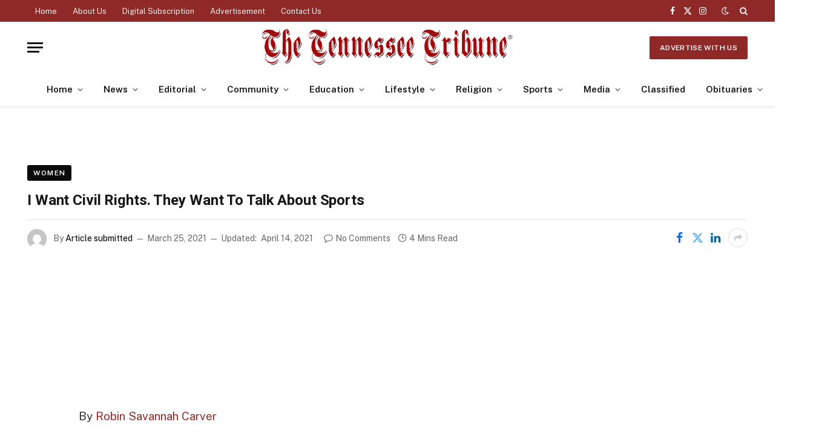

--- FILE ---
content_type: text/html; charset=UTF-8
request_url: https://tntribune.com/i-want-civil-rights-they-want-to-talk-about-sports/
body_size: 122287
content:

<!DOCTYPE html>
<html lang="en-US" class="s-light site-s-light">

<head>

	<meta charset="UTF-8" />
	<meta name="viewport" content="width=device-width, initial-scale=1" />
	<title>I Want Civil Rights. They Want To Talk About Sports &#8211; The Tennessee Tribune</title><link rel="preload" as="font" href="https://tntribune.com/wp-content/themes/smart-mag/css/icons/fonts/ts-icons.woff2?v3.1" type="font/woff2" crossorigin="anonymous" />
<meta name='robots' content='max-image-preview:large' />
	<style>img:is([sizes="auto" i], [sizes^="auto," i]) { contain-intrinsic-size: 3000px 1500px }</style>
	<link rel='dns-prefetch' href='//cdn.parsely.com' />
<link rel='dns-prefetch' href='//www.googletagmanager.com' />
<link rel='dns-prefetch' href='//fonts.googleapis.com' />
<link rel="alternate" type="application/rss+xml" title="The Tennessee Tribune &raquo; Feed" href="https://tntribune.com/feed/" />
<link rel="alternate" type="application/rss+xml" title="The Tennessee Tribune &raquo; Comments Feed" href="https://tntribune.com/comments/feed/" />
<script type="text/javascript">
/* <![CDATA[ */
window._wpemojiSettings = {"baseUrl":"https:\/\/s.w.org\/images\/core\/emoji\/16.0.1\/72x72\/","ext":".png","svgUrl":"https:\/\/s.w.org\/images\/core\/emoji\/16.0.1\/svg\/","svgExt":".svg","source":{"concatemoji":"https:\/\/tntribune.com\/wp-includes\/js\/wp-emoji-release.min.js?ver=6.8.3"}};
/*! This file is auto-generated */
!function(s,n){var o,i,e;function c(e){try{var t={supportTests:e,timestamp:(new Date).valueOf()};sessionStorage.setItem(o,JSON.stringify(t))}catch(e){}}function p(e,t,n){e.clearRect(0,0,e.canvas.width,e.canvas.height),e.fillText(t,0,0);var t=new Uint32Array(e.getImageData(0,0,e.canvas.width,e.canvas.height).data),a=(e.clearRect(0,0,e.canvas.width,e.canvas.height),e.fillText(n,0,0),new Uint32Array(e.getImageData(0,0,e.canvas.width,e.canvas.height).data));return t.every(function(e,t){return e===a[t]})}function u(e,t){e.clearRect(0,0,e.canvas.width,e.canvas.height),e.fillText(t,0,0);for(var n=e.getImageData(16,16,1,1),a=0;a<n.data.length;a++)if(0!==n.data[a])return!1;return!0}function f(e,t,n,a){switch(t){case"flag":return n(e,"\ud83c\udff3\ufe0f\u200d\u26a7\ufe0f","\ud83c\udff3\ufe0f\u200b\u26a7\ufe0f")?!1:!n(e,"\ud83c\udde8\ud83c\uddf6","\ud83c\udde8\u200b\ud83c\uddf6")&&!n(e,"\ud83c\udff4\udb40\udc67\udb40\udc62\udb40\udc65\udb40\udc6e\udb40\udc67\udb40\udc7f","\ud83c\udff4\u200b\udb40\udc67\u200b\udb40\udc62\u200b\udb40\udc65\u200b\udb40\udc6e\u200b\udb40\udc67\u200b\udb40\udc7f");case"emoji":return!a(e,"\ud83e\udedf")}return!1}function g(e,t,n,a){var r="undefined"!=typeof WorkerGlobalScope&&self instanceof WorkerGlobalScope?new OffscreenCanvas(300,150):s.createElement("canvas"),o=r.getContext("2d",{willReadFrequently:!0}),i=(o.textBaseline="top",o.font="600 32px Arial",{});return e.forEach(function(e){i[e]=t(o,e,n,a)}),i}function t(e){var t=s.createElement("script");t.src=e,t.defer=!0,s.head.appendChild(t)}"undefined"!=typeof Promise&&(o="wpEmojiSettingsSupports",i=["flag","emoji"],n.supports={everything:!0,everythingExceptFlag:!0},e=new Promise(function(e){s.addEventListener("DOMContentLoaded",e,{once:!0})}),new Promise(function(t){var n=function(){try{var e=JSON.parse(sessionStorage.getItem(o));if("object"==typeof e&&"number"==typeof e.timestamp&&(new Date).valueOf()<e.timestamp+604800&&"object"==typeof e.supportTests)return e.supportTests}catch(e){}return null}();if(!n){if("undefined"!=typeof Worker&&"undefined"!=typeof OffscreenCanvas&&"undefined"!=typeof URL&&URL.createObjectURL&&"undefined"!=typeof Blob)try{var e="postMessage("+g.toString()+"("+[JSON.stringify(i),f.toString(),p.toString(),u.toString()].join(",")+"));",a=new Blob([e],{type:"text/javascript"}),r=new Worker(URL.createObjectURL(a),{name:"wpTestEmojiSupports"});return void(r.onmessage=function(e){c(n=e.data),r.terminate(),t(n)})}catch(e){}c(n=g(i,f,p,u))}t(n)}).then(function(e){for(var t in e)n.supports[t]=e[t],n.supports.everything=n.supports.everything&&n.supports[t],"flag"!==t&&(n.supports.everythingExceptFlag=n.supports.everythingExceptFlag&&n.supports[t]);n.supports.everythingExceptFlag=n.supports.everythingExceptFlag&&!n.supports.flag,n.DOMReady=!1,n.readyCallback=function(){n.DOMReady=!0}}).then(function(){return e}).then(function(){var e;n.supports.everything||(n.readyCallback(),(e=n.source||{}).concatemoji?t(e.concatemoji):e.wpemoji&&e.twemoji&&(t(e.twemoji),t(e.wpemoji)))}))}((window,document),window._wpemojiSettings);
/* ]]> */
</script>
<style id='wp-emoji-styles-inline-css' type='text/css'>

	img.wp-smiley, img.emoji {
		display: inline !important;
		border: none !important;
		box-shadow: none !important;
		height: 1em !important;
		width: 1em !important;
		margin: 0 0.07em !important;
		vertical-align: -0.1em !important;
		background: none !important;
		padding: 0 !important;
	}
</style>
<link rel='stylesheet' id='wp-block-library-css' href='https://tntribune.com/wp-includes/css/dist/block-library/style.min.css?ver=6.8.3' type='text/css' media='all' />
<style id='classic-theme-styles-inline-css' type='text/css'>
/*! This file is auto-generated */
.wp-block-button__link{color:#fff;background-color:#32373c;border-radius:9999px;box-shadow:none;text-decoration:none;padding:calc(.667em + 2px) calc(1.333em + 2px);font-size:1.125em}.wp-block-file__button{background:#32373c;color:#fff;text-decoration:none}
</style>
<style id='wp-parsely-recommendations-style-inline-css' type='text/css'>
.parsely-recommendations-list-title{font-size:1.2em}.parsely-recommendations-list{list-style:none;padding:unset}.parsely-recommendations-cardbody{overflow:hidden;padding:.8em;text-overflow:ellipsis;white-space:nowrap}.parsely-recommendations-cardmedia{padding:.8em .8em 0}

</style>
<link rel='stylesheet' id='wp-components-css' href='https://tntribune.com/wp-includes/css/dist/components/style.min.css?ver=6.8.3' type='text/css' media='all' />
<link rel='stylesheet' id='wp-preferences-css' href='https://tntribune.com/wp-includes/css/dist/preferences/style.min.css?ver=6.8.3' type='text/css' media='all' />
<link rel='stylesheet' id='wp-block-editor-css' href='https://tntribune.com/wp-includes/css/dist/block-editor/style.min.css?ver=6.8.3' type='text/css' media='all' />
<link rel='stylesheet' id='popup-maker-block-library-style-css' href='https://tntribune.com/wp-content/plugins/popup-maker/dist/packages/block-library-style.css?ver=dbea705cfafe089d65f1' type='text/css' media='all' />
<link rel='stylesheet' id='wp-reusable-blocks-css' href='https://tntribune.com/wp-includes/css/dist/reusable-blocks/style.min.css?ver=6.8.3' type='text/css' media='all' />
<link rel='stylesheet' id='wp-patterns-css' href='https://tntribune.com/wp-includes/css/dist/patterns/style.min.css?ver=6.8.3' type='text/css' media='all' />
<link rel='stylesheet' id='wp-editor-css' href='https://tntribune.com/wp-includes/css/dist/editor/style.min.css?ver=6.8.3' type='text/css' media='all' />
<link rel='stylesheet' id='block-robo-gallery-style-css-css' href='https://tntribune.com/wp-content/plugins/robo-gallery/includes/extensions/block/dist/blocks.style.build.css?ver=5.1.0' type='text/css' media='all' />
<style id='global-styles-inline-css' type='text/css'>
:root{--wp--preset--aspect-ratio--square: 1;--wp--preset--aspect-ratio--4-3: 4/3;--wp--preset--aspect-ratio--3-4: 3/4;--wp--preset--aspect-ratio--3-2: 3/2;--wp--preset--aspect-ratio--2-3: 2/3;--wp--preset--aspect-ratio--16-9: 16/9;--wp--preset--aspect-ratio--9-16: 9/16;--wp--preset--color--black: #000000;--wp--preset--color--cyan-bluish-gray: #abb8c3;--wp--preset--color--white: #ffffff;--wp--preset--color--pale-pink: #f78da7;--wp--preset--color--vivid-red: #cf2e2e;--wp--preset--color--luminous-vivid-orange: #ff6900;--wp--preset--color--luminous-vivid-amber: #fcb900;--wp--preset--color--light-green-cyan: #7bdcb5;--wp--preset--color--vivid-green-cyan: #00d084;--wp--preset--color--pale-cyan-blue: #8ed1fc;--wp--preset--color--vivid-cyan-blue: #0693e3;--wp--preset--color--vivid-purple: #9b51e0;--wp--preset--gradient--vivid-cyan-blue-to-vivid-purple: linear-gradient(135deg,rgba(6,147,227,1) 0%,rgb(155,81,224) 100%);--wp--preset--gradient--light-green-cyan-to-vivid-green-cyan: linear-gradient(135deg,rgb(122,220,180) 0%,rgb(0,208,130) 100%);--wp--preset--gradient--luminous-vivid-amber-to-luminous-vivid-orange: linear-gradient(135deg,rgba(252,185,0,1) 0%,rgba(255,105,0,1) 100%);--wp--preset--gradient--luminous-vivid-orange-to-vivid-red: linear-gradient(135deg,rgba(255,105,0,1) 0%,rgb(207,46,46) 100%);--wp--preset--gradient--very-light-gray-to-cyan-bluish-gray: linear-gradient(135deg,rgb(238,238,238) 0%,rgb(169,184,195) 100%);--wp--preset--gradient--cool-to-warm-spectrum: linear-gradient(135deg,rgb(74,234,220) 0%,rgb(151,120,209) 20%,rgb(207,42,186) 40%,rgb(238,44,130) 60%,rgb(251,105,98) 80%,rgb(254,248,76) 100%);--wp--preset--gradient--blush-light-purple: linear-gradient(135deg,rgb(255,206,236) 0%,rgb(152,150,240) 100%);--wp--preset--gradient--blush-bordeaux: linear-gradient(135deg,rgb(254,205,165) 0%,rgb(254,45,45) 50%,rgb(107,0,62) 100%);--wp--preset--gradient--luminous-dusk: linear-gradient(135deg,rgb(255,203,112) 0%,rgb(199,81,192) 50%,rgb(65,88,208) 100%);--wp--preset--gradient--pale-ocean: linear-gradient(135deg,rgb(255,245,203) 0%,rgb(182,227,212) 50%,rgb(51,167,181) 100%);--wp--preset--gradient--electric-grass: linear-gradient(135deg,rgb(202,248,128) 0%,rgb(113,206,126) 100%);--wp--preset--gradient--midnight: linear-gradient(135deg,rgb(2,3,129) 0%,rgb(40,116,252) 100%);--wp--preset--font-size--small: 13px;--wp--preset--font-size--medium: 20px;--wp--preset--font-size--large: 36px;--wp--preset--font-size--x-large: 42px;--wp--preset--spacing--20: 0.44rem;--wp--preset--spacing--30: 0.67rem;--wp--preset--spacing--40: 1rem;--wp--preset--spacing--50: 1.5rem;--wp--preset--spacing--60: 2.25rem;--wp--preset--spacing--70: 3.38rem;--wp--preset--spacing--80: 5.06rem;--wp--preset--shadow--natural: 6px 6px 9px rgba(0, 0, 0, 0.2);--wp--preset--shadow--deep: 12px 12px 50px rgba(0, 0, 0, 0.4);--wp--preset--shadow--sharp: 6px 6px 0px rgba(0, 0, 0, 0.2);--wp--preset--shadow--outlined: 6px 6px 0px -3px rgba(255, 255, 255, 1), 6px 6px rgba(0, 0, 0, 1);--wp--preset--shadow--crisp: 6px 6px 0px rgba(0, 0, 0, 1);}:where(.is-layout-flex){gap: 0.5em;}:where(.is-layout-grid){gap: 0.5em;}body .is-layout-flex{display: flex;}.is-layout-flex{flex-wrap: wrap;align-items: center;}.is-layout-flex > :is(*, div){margin: 0;}body .is-layout-grid{display: grid;}.is-layout-grid > :is(*, div){margin: 0;}:where(.wp-block-columns.is-layout-flex){gap: 2em;}:where(.wp-block-columns.is-layout-grid){gap: 2em;}:where(.wp-block-post-template.is-layout-flex){gap: 1.25em;}:where(.wp-block-post-template.is-layout-grid){gap: 1.25em;}.has-black-color{color: var(--wp--preset--color--black) !important;}.has-cyan-bluish-gray-color{color: var(--wp--preset--color--cyan-bluish-gray) !important;}.has-white-color{color: var(--wp--preset--color--white) !important;}.has-pale-pink-color{color: var(--wp--preset--color--pale-pink) !important;}.has-vivid-red-color{color: var(--wp--preset--color--vivid-red) !important;}.has-luminous-vivid-orange-color{color: var(--wp--preset--color--luminous-vivid-orange) !important;}.has-luminous-vivid-amber-color{color: var(--wp--preset--color--luminous-vivid-amber) !important;}.has-light-green-cyan-color{color: var(--wp--preset--color--light-green-cyan) !important;}.has-vivid-green-cyan-color{color: var(--wp--preset--color--vivid-green-cyan) !important;}.has-pale-cyan-blue-color{color: var(--wp--preset--color--pale-cyan-blue) !important;}.has-vivid-cyan-blue-color{color: var(--wp--preset--color--vivid-cyan-blue) !important;}.has-vivid-purple-color{color: var(--wp--preset--color--vivid-purple) !important;}.has-black-background-color{background-color: var(--wp--preset--color--black) !important;}.has-cyan-bluish-gray-background-color{background-color: var(--wp--preset--color--cyan-bluish-gray) !important;}.has-white-background-color{background-color: var(--wp--preset--color--white) !important;}.has-pale-pink-background-color{background-color: var(--wp--preset--color--pale-pink) !important;}.has-vivid-red-background-color{background-color: var(--wp--preset--color--vivid-red) !important;}.has-luminous-vivid-orange-background-color{background-color: var(--wp--preset--color--luminous-vivid-orange) !important;}.has-luminous-vivid-amber-background-color{background-color: var(--wp--preset--color--luminous-vivid-amber) !important;}.has-light-green-cyan-background-color{background-color: var(--wp--preset--color--light-green-cyan) !important;}.has-vivid-green-cyan-background-color{background-color: var(--wp--preset--color--vivid-green-cyan) !important;}.has-pale-cyan-blue-background-color{background-color: var(--wp--preset--color--pale-cyan-blue) !important;}.has-vivid-cyan-blue-background-color{background-color: var(--wp--preset--color--vivid-cyan-blue) !important;}.has-vivid-purple-background-color{background-color: var(--wp--preset--color--vivid-purple) !important;}.has-black-border-color{border-color: var(--wp--preset--color--black) !important;}.has-cyan-bluish-gray-border-color{border-color: var(--wp--preset--color--cyan-bluish-gray) !important;}.has-white-border-color{border-color: var(--wp--preset--color--white) !important;}.has-pale-pink-border-color{border-color: var(--wp--preset--color--pale-pink) !important;}.has-vivid-red-border-color{border-color: var(--wp--preset--color--vivid-red) !important;}.has-luminous-vivid-orange-border-color{border-color: var(--wp--preset--color--luminous-vivid-orange) !important;}.has-luminous-vivid-amber-border-color{border-color: var(--wp--preset--color--luminous-vivid-amber) !important;}.has-light-green-cyan-border-color{border-color: var(--wp--preset--color--light-green-cyan) !important;}.has-vivid-green-cyan-border-color{border-color: var(--wp--preset--color--vivid-green-cyan) !important;}.has-pale-cyan-blue-border-color{border-color: var(--wp--preset--color--pale-cyan-blue) !important;}.has-vivid-cyan-blue-border-color{border-color: var(--wp--preset--color--vivid-cyan-blue) !important;}.has-vivid-purple-border-color{border-color: var(--wp--preset--color--vivid-purple) !important;}.has-vivid-cyan-blue-to-vivid-purple-gradient-background{background: var(--wp--preset--gradient--vivid-cyan-blue-to-vivid-purple) !important;}.has-light-green-cyan-to-vivid-green-cyan-gradient-background{background: var(--wp--preset--gradient--light-green-cyan-to-vivid-green-cyan) !important;}.has-luminous-vivid-amber-to-luminous-vivid-orange-gradient-background{background: var(--wp--preset--gradient--luminous-vivid-amber-to-luminous-vivid-orange) !important;}.has-luminous-vivid-orange-to-vivid-red-gradient-background{background: var(--wp--preset--gradient--luminous-vivid-orange-to-vivid-red) !important;}.has-very-light-gray-to-cyan-bluish-gray-gradient-background{background: var(--wp--preset--gradient--very-light-gray-to-cyan-bluish-gray) !important;}.has-cool-to-warm-spectrum-gradient-background{background: var(--wp--preset--gradient--cool-to-warm-spectrum) !important;}.has-blush-light-purple-gradient-background{background: var(--wp--preset--gradient--blush-light-purple) !important;}.has-blush-bordeaux-gradient-background{background: var(--wp--preset--gradient--blush-bordeaux) !important;}.has-luminous-dusk-gradient-background{background: var(--wp--preset--gradient--luminous-dusk) !important;}.has-pale-ocean-gradient-background{background: var(--wp--preset--gradient--pale-ocean) !important;}.has-electric-grass-gradient-background{background: var(--wp--preset--gradient--electric-grass) !important;}.has-midnight-gradient-background{background: var(--wp--preset--gradient--midnight) !important;}.has-small-font-size{font-size: var(--wp--preset--font-size--small) !important;}.has-medium-font-size{font-size: var(--wp--preset--font-size--medium) !important;}.has-large-font-size{font-size: var(--wp--preset--font-size--large) !important;}.has-x-large-font-size{font-size: var(--wp--preset--font-size--x-large) !important;}
:where(.wp-block-post-template.is-layout-flex){gap: 1.25em;}:where(.wp-block-post-template.is-layout-grid){gap: 1.25em;}
:where(.wp-block-columns.is-layout-flex){gap: 2em;}:where(.wp-block-columns.is-layout-grid){gap: 2em;}
:root :where(.wp-block-pullquote){font-size: 1.5em;line-height: 1.6;}
</style>
<link rel='stylesheet' id='popup-maker-site-css' href='//tntribune.com/wp-content/uploads/pum/pum-site-styles.css?generated=1757698885&#038;ver=1.21.5' type='text/css' media='all' />
<link rel='stylesheet' id='smartmag-core-css' href='https://tntribune.com/wp-content/themes/smart-mag/style.css?ver=10.3.0' type='text/css' media='all' />
<style id='smartmag-core-inline-css' type='text/css'>
:root { --c-main: #8f2927;
--c-main-rgb: 143,41,39;
--title-font: "Roboto", system-ui, -apple-system, "Segoe UI", Arial, sans-serif;
--main-width: 1190px; }
.post-title:not(._) { font-size: 24px; }
.smart-head-main { --c-shadow: rgba(0,0,0,0.05); }
.smart-head-main .smart-head-top { --head-h: 36px; background-color: var(--c-main); }
.smart-head-main .smart-head-mid { --head-h: 85px; background-color: #ffffff; }
.smart-head-main .smart-head-bot { background-color: #ffffff; border-top-width: 0px; }
.s-light .navigation { --c-nav-blip: #353535; }
.smart-head-mobile .smart-head-mid { background-color: #ffffff; }
.smart-head-mobile .smart-head-bot { background-color: #ffffff; }
.s-dark .navigation-small { --c-nav: rgba(255,255,255,0.92); --c-nav-hov: #fff; }
.smart-head-main .spc-social { --c-spc-social: #fff; --c-spc-social-hov: #f2f2f2; }
.smart-head-main .search-icon:hover { color: #f2f2f2; }
.smart-head-main .scheme-switcher a:hover { color: #f2f2f2; }
.trending-ticker .heading { color: var(--c-main); }
.l-post { --media-radius: 6px; }
.cat-labels .category { font-size: 10px; letter-spacing: 0.1em; background-color: #0a0a0a; border-radius: 3px; }
.block-head-c .heading { font-size: 18px; text-transform: initial; }
.block-head-c { --line-weight: 4px; --border-weight: 2px; --c-border: #152b4b; }
.loop-list .post-title { font-size: 21px; }
.loop-small .post-title { font-size: 15px; font-weight: 500; }
.post-meta-single .meta-item, .post-meta-single .text-in { font-size: 14px; }
.entry-content { font-size: 19px; }
.post-share-float .service { width: 40px; height: 38px; margin-bottom: 8px; border-radius: 4px; font-size: 16px; }
.post-share-b:not(.is-not-global) { --service-height: 36px; --service-width: 170px; --service-min-width: initial; }
.post-share-b:not(.is-not-global) .show-more { width: 36px; min-width: 36px; }
.post-share-b:not(.is-not-global) { --service-gap: 6px; --service-b-radius: 3px; }
.category .feat-grid { --grid-gap: 4px; }


</style>
<link crossorigin="anonymous" rel='stylesheet' id='smartmag-fonts-css' href='https://fonts.googleapis.com/css?family=Public+Sans%3A400%2C400i%2C500%2C600%2C700&#038;display=swap' type='text/css' media='all' />
<link rel='stylesheet' id='smartmag-magnific-popup-css' href='https://tntribune.com/wp-content/themes/smart-mag/css/lightbox.css?ver=10.3.0' type='text/css' media='all' />
<link rel='stylesheet' id='smartmag-icons-css' href='https://tntribune.com/wp-content/themes/smart-mag/css/icons/icons.css?ver=10.3.0' type='text/css' media='all' />
<link rel='stylesheet' id='smart-mag-child-css' href='https://tntribune.com/wp-content/themes/smart-mag-child/style.css?ver=1.0' type='text/css' media='all' />
<link crossorigin="anonymous" rel='stylesheet' id='smartmag-gfonts-custom-css' href='https://fonts.googleapis.com/css?family=Roboto%3A400%2C500%2C600%2C700&#038;display=swap' type='text/css' media='all' />
<script type="text/javascript" id="smartmag-lazy-inline-js-after">
/* <![CDATA[ */
/**
 * @copyright ThemeSphere
 * @preserve
 */
var BunyadLazy={};BunyadLazy.load=function(){function a(e,n){var t={};e.dataset.bgset&&e.dataset.sizes?(t.sizes=e.dataset.sizes,t.srcset=e.dataset.bgset):t.src=e.dataset.bgsrc,function(t){var a=t.dataset.ratio;if(0<a){const e=t.parentElement;if(e.classList.contains("media-ratio")){const n=e.style;n.getPropertyValue("--a-ratio")||(n.paddingBottom=100/a+"%")}}}(e);var a,o=document.createElement("img");for(a in o.onload=function(){var t="url('"+(o.currentSrc||o.src)+"')",a=e.style;a.backgroundImage!==t&&requestAnimationFrame(()=>{a.backgroundImage=t,n&&n()}),o.onload=null,o.onerror=null,o=null},o.onerror=o.onload,t)o.setAttribute(a,t[a]);o&&o.complete&&0<o.naturalWidth&&o.onload&&o.onload()}function e(t){t.dataset.loaded||a(t,()=>{document.dispatchEvent(new Event("lazyloaded")),t.dataset.loaded=1})}function n(t){"complete"===document.readyState?t():window.addEventListener("load",t)}return{initEarly:function(){var t,a=()=>{document.querySelectorAll(".img.bg-cover:not(.lazyload)").forEach(e)};"complete"!==document.readyState?(t=setInterval(a,150),n(()=>{a(),clearInterval(t)})):a()},callOnLoad:n,initBgImages:function(t){t&&n(()=>{document.querySelectorAll(".img.bg-cover").forEach(e)})},bgLoad:a}}(),BunyadLazy.load.initEarly();
/* ]]> */
</script>
<script type="text/javascript" src="https://tntribune.com/wp-includes/js/jquery/jquery.min.js?ver=3.7.1" id="jquery-core-js"></script>
<script type="text/javascript" src="https://tntribune.com/wp-includes/js/jquery/jquery-migrate.min.js?ver=3.4.1" id="jquery-migrate-js"></script>
<script type="text/javascript" src="https://tntribune.com/wp-content/plugins/sphere-post-views/assets/js/post-views.js?ver=1.0.1" id="sphere-post-views-js"></script>
<script type="text/javascript" id="sphere-post-views-js-after">
/* <![CDATA[ */
var Sphere_PostViews = {"ajaxUrl":"https:\/\/tntribune.com\/wp-admin\/admin-ajax.php?sphere_post_views=1","sampling":0,"samplingRate":10,"repeatCountDelay":0,"postID":50285,"token":"201816308f"}
/* ]]> */
</script>

<!-- Google tag (gtag.js) snippet added by Site Kit -->
<!-- Google Analytics snippet added by Site Kit -->
<script type="text/javascript" src="https://www.googletagmanager.com/gtag/js?id=G-MQG2EBBE4C" id="google_gtagjs-js" async></script>
<script type="text/javascript" id="google_gtagjs-js-after">
/* <![CDATA[ */
window.dataLayer = window.dataLayer || [];function gtag(){dataLayer.push(arguments);}
gtag("set","linker",{"domains":["tntribune.com"]});
gtag("js", new Date());
gtag("set", "developer_id.dZTNiMT", true);
gtag("config", "G-MQG2EBBE4C");
/* ]]> */
</script>
<link rel="https://api.w.org/" href="https://tntribune.com/wp-json/" /><link rel="alternate" title="JSON" type="application/json" href="https://tntribune.com/wp-json/wp/v2/posts/50285" /><link rel="EditURI" type="application/rsd+xml" title="RSD" href="https://tntribune.com/xmlrpc.php?rsd" />
<meta name="generator" content="WordPress 6.8.3" />
<link rel="canonical" href="https://tntribune.com/i-want-civil-rights-they-want-to-talk-about-sports/" />
<link rel='shortlink' href='https://tntribune.com/?p=50285' />
<link rel="alternate" title="oEmbed (JSON)" type="application/json+oembed" href="https://tntribune.com/wp-json/oembed/1.0/embed?url=https%3A%2F%2Ftntribune.com%2Fi-want-civil-rights-they-want-to-talk-about-sports%2F" />
<link rel="alternate" title="oEmbed (XML)" type="text/xml+oembed" href="https://tntribune.com/wp-json/oembed/1.0/embed?url=https%3A%2F%2Ftntribune.com%2Fi-want-civil-rights-they-want-to-talk-about-sports%2F&#038;format=xml" />

<!-- This site is using AdRotate v5.16 to display their advertisements - https://ajdg.solutions/ -->
<!-- AdRotate CSS -->
<style type="text/css" media="screen">
	.g { margin:0px; padding:0px; overflow:hidden; line-height:1; zoom:1; }
	.g img { height:auto; }
	.g-col { position:relative; float:left; }
	.g-col:first-child { margin-left: 0; }
	.g-col:last-child { margin-right: 0; }
	.g-1 {  margin: 0 auto; }
	.g-8 { margin:0px;  width:100%; max-width:728px; height:100%; max-height:90px; }
	.g-9 { width:100%; max-width:300px; height:100%; max-height:250px; margin: 0 auto; }
	@media only screen and (max-width: 480px) {
		.g-col, .g-dyn, .g-single { width:100%; margin-left:0; margin-right:0; }
	}
</style>
<!-- /AdRotate CSS -->

<meta name="generator" content="Site Kit by Google 1.166.0" /><script type="application/ld+json" class="wp-parsely-metadata">{"@context":"https:\/\/schema.org","@type":"NewsArticle","headline":"I Want Civil Rights. They Want To Talk About Sports","url":"http:\/\/tntribune.com\/i-want-civil-rights-they-want-to-talk-about-sports\/","mainEntityOfPage":{"@type":"WebPage","@id":"http:\/\/tntribune.com\/i-want-civil-rights-they-want-to-talk-about-sports\/"},"thumbnailUrl":"","image":{"@type":"ImageObject","url":""},"articleSection":"Women","author":[{"@type":"Person","name":"Article submitted"}],"creator":["Article submitted"],"publisher":{"@type":"Organization","name":"The Tennessee Tribune","logo":"https:\/\/tntribune.com\/wp-content\/uploads\/2021\/07\/TN-Tribune-Header-1.png"},"keywords":["civil rights","politics","sports","trans","transgender"],"dateCreated":"2021-03-26T00:23:40Z","datePublished":"2021-03-26T00:23:40Z","dateModified":"2021-04-15T01:56:21Z"}</script>
		<script>
		var BunyadSchemeKey = 'bunyad-scheme';
		(() => {
			const d = document.documentElement;
			const c = d.classList;
			var scheme = localStorage.getItem(BunyadSchemeKey);
			
			if (scheme) {
				d.dataset.origClass = c;
				scheme === 'dark' ? c.remove('s-light', 'site-s-light') : c.remove('s-dark', 'site-s-dark');
				c.add('site-s-' + scheme, 's-' + scheme);
			}
		})();
		</script>
		
<!-- Google AdSense meta tags added by Site Kit -->
<meta name="google-adsense-platform-account" content="ca-host-pub-2644536267352236">
<meta name="google-adsense-platform-domain" content="sitekit.withgoogle.com">
<!-- End Google AdSense meta tags added by Site Kit -->
<meta name="generator" content="Elementor 3.31.5; features: additional_custom_breakpoints, e_element_cache; settings: css_print_method-external, google_font-enabled, font_display-swap">
			<style>
				.e-con.e-parent:nth-of-type(n+4):not(.e-lazyloaded):not(.e-no-lazyload),
				.e-con.e-parent:nth-of-type(n+4):not(.e-lazyloaded):not(.e-no-lazyload) * {
					background-image: none !important;
				}
				@media screen and (max-height: 1024px) {
					.e-con.e-parent:nth-of-type(n+3):not(.e-lazyloaded):not(.e-no-lazyload),
					.e-con.e-parent:nth-of-type(n+3):not(.e-lazyloaded):not(.e-no-lazyload) * {
						background-image: none !important;
					}
				}
				@media screen and (max-height: 640px) {
					.e-con.e-parent:nth-of-type(n+2):not(.e-lazyloaded):not(.e-no-lazyload),
					.e-con.e-parent:nth-of-type(n+2):not(.e-lazyloaded):not(.e-no-lazyload) * {
						background-image: none !important;
					}
				}
			</style>
			<link rel="amphtml" href="https://tntribune.com/i-want-civil-rights-they-want-to-talk-about-sports/?amp=1"><link rel="icon" href="https://tntribune.com/wp-content/uploads/2019/02/cropped-tn-tribune-150x150.jpg" sizes="32x32" />
<link rel="icon" href="https://tntribune.com/wp-content/uploads/2019/02/cropped-tn-tribune-200x200.jpg" sizes="192x192" />
<link rel="apple-touch-icon" href="https://tntribune.com/wp-content/uploads/2019/02/cropped-tn-tribune-200x200.jpg" />
<meta name="msapplication-TileImage" content="https://tntribune.com/wp-content/uploads/2019/02/cropped-tn-tribune-300x300.jpg" />


</head>

<body class="wp-singular post-template-default single single-post postid-50285 single-format-standard wp-custom-logo wp-theme-smart-mag wp-child-theme-smart-mag-child right-sidebar post-layout-large-b post-cat-2909 has-lb has-lb-sm ts-img-hov-fade layout-normal elementor-default elementor-kit-110652">



<div class="main-wrap">

	
<div class="off-canvas-backdrop"></div>
<div class="mobile-menu-container off-canvas" id="off-canvas">

	<div class="off-canvas-head">
		<a href="#" class="close">
			<span class="visuallyhidden">Close Menu</span>
			<i class="tsi tsi-times"></i>
		</a>

		<div class="ts-logo">
					</div>
	</div>

	<div class="off-canvas-content">

					<ul class="mobile-menu"></ul>
		
		
		
		<div class="spc-social-block spc-social spc-social-b smart-head-social">
		
			
				<a href="https://www.facebook.com/thetennesseetribune" class="link service s-facebook" target="_blank" rel="nofollow noopener">
					<i class="icon tsi tsi-facebook"></i>					<span class="visuallyhidden">Facebook</span>
				</a>
									
			
				<a href="https://x.com/tn_tribune" class="link service s-twitter" target="_blank" rel="nofollow noopener">
					<i class="icon tsi tsi-twitter"></i>					<span class="visuallyhidden">X (Twitter)</span>
				</a>
									
			
				<a href="https://www.instagram.com/thetennesseetribune/" class="link service s-instagram" target="_blank" rel="nofollow noopener">
					<i class="icon tsi tsi-instagram"></i>					<span class="visuallyhidden">Instagram</span>
				</a>
									
			
		</div>

		
	</div>

</div>
<div class="smart-head smart-head-a smart-head-main" id="smart-head" data-sticky="auto" data-sticky-type="smart" data-sticky-full>
	
	<div class="smart-head-row smart-head-top s-dark smart-head-row-full">

		<div class="inner wrap">

							
				<div class="items items-left ">
					<div class="nav-wrap">
		<nav class="navigation navigation-small nav-hov-a">
			<ul id="menu-footer-menu" class="menu"><li id="menu-item-80303" class="menu-item menu-item-type-custom menu-item-object-custom menu-item-80303"><a href="/">Home</a></li>
<li id="menu-item-278" class="menu-item menu-item-type-post_type menu-item-object-page menu-item-278"><a href="https://tntribune.com/about-us/">About Us</a></li>
<li id="menu-item-3025" class="menu-item menu-item-type-post_type menu-item-object-page menu-item-3025"><a href="https://tntribune.com/digital-subscription/">Digital Subscription</a></li>
<li id="menu-item-127" class="menu-item menu-item-type-custom menu-item-object-custom menu-item-127"><a target="_blank" href="/advertise-with-us/">Advertisement</a></li>
<li id="menu-item-128" class="menu-item menu-item-type-custom menu-item-object-custom menu-item-128"><a href="/contact">Contact Us</a></li>
</ul>		</nav>
	</div>
				</div>

							
				<div class="items items-center empty">
								</div>

							
				<div class="items items-right ">
				
		<div class="spc-social-block spc-social spc-social-a smart-head-social">
		
			
				<a href="https://www.facebook.com/thetennesseetribune" class="link service s-facebook" target="_blank" rel="nofollow noopener">
					<i class="icon tsi tsi-facebook"></i>					<span class="visuallyhidden">Facebook</span>
				</a>
									
			
				<a href="https://x.com/tn_tribune" class="link service s-twitter" target="_blank" rel="nofollow noopener">
					<i class="icon tsi tsi-twitter"></i>					<span class="visuallyhidden">X (Twitter)</span>
				</a>
									
			
				<a href="https://www.instagram.com/thetennesseetribune/" class="link service s-instagram" target="_blank" rel="nofollow noopener">
					<i class="icon tsi tsi-instagram"></i>					<span class="visuallyhidden">Instagram</span>
				</a>
									
			
		</div>

		
<div class="scheme-switcher has-icon-only">
	<a href="#" class="toggle is-icon toggle-dark" title="Switch to Dark Design - easier on eyes.">
		<i class="icon tsi tsi-moon"></i>
	</a>
	<a href="#" class="toggle is-icon toggle-light" title="Switch to Light Design.">
		<i class="icon tsi tsi-bright"></i>
	</a>
</div>

	<a href="#" class="search-icon has-icon-only is-icon" title="Search">
		<i class="tsi tsi-search"></i>
	</a>

				</div>

						
		</div>
	</div>

	
	<div class="smart-head-row smart-head-mid smart-head-row-3 is-light smart-head-row-full">

		<div class="inner wrap">

							
				<div class="items items-left ">
				
<button class="offcanvas-toggle has-icon" type="button" aria-label="Menu">
	<span class="hamburger-icon hamburger-icon-a">
		<span class="inner"></span>
	</span>
</button>				</div>

							
				<div class="items items-center ">
					<a href="https://tntribune.com/" title="The Tennessee Tribune" rel="home" class="logo-link ts-logo logo-is-image">
		<span>
			
				
					<img fetchpriority="high" src="https://tntribune.com/wp-content/uploads/2024/12/TTT.png" class="logo-image logo-image-dark" alt="The Tennessee Tribune" width="600" height="93"/><img src="https://tntribune.com/wp-content/uploads/2025/08/Tenneseetribune.png" class="logo-image" alt="The Tennessee Tribune" width="600" height="93"/>
									 
					</span>
	</a>				</div>

							
				<div class="items items-right ">
				
	<a href="https://tntribune.com/advertise-with-us/" class="ts-button ts-button-a ts-button1">
		Advertise With Us	</a>
				</div>

						
		</div>
	</div>

	
	<div class="smart-head-row smart-head-bot smart-head-row-3 is-light has-center-nav smart-head-row-full">

		<div class="inner wrap">

							
				<div class="items items-left empty">
								</div>

							
				<div class="items items-center ">
					<div class="nav-wrap">
		<nav class="navigation navigation-main nav-hov-a">
			<ul id="menu-tntribune-all-categories-1-20-2020" class="menu"><li id="menu-item-23431" class="menu-item menu-item-type-custom menu-item-object-custom menu-item-home menu-item-has-children menu-item-23431"><a href="https://tntribune.com">Home</a>
<ul class="sub-menu">
	<li id="menu-item-25596" class="menu-item menu-item-type-post_type menu-item-object-page menu-item-has-children menu-item-25596"><a href="https://tntribune.com/covid-19-resource-center/">COVID-19 Resource Center</a>
	<ul class="sub-menu">
		<li id="menu-item-50359" class="menu-item menu-item-type-post_type menu-item-object-post menu-item-50359"><a href="https://tntribune.com/dr-henry-louis-gates-psa-radio/">Dr. Henry Louis Gates’ PSA Radio</a></li>
	</ul>
</li>
	<li id="menu-item-23462" class="menu-item menu-item-type-taxonomy menu-item-object-category menu-cat-2 menu-item-23462"><a href="https://tntribune.com/category/featured/">Featured</a></li>
</ul>
</li>
<li id="menu-item-23520" class="menu-item menu-item-type-taxonomy menu-item-object-category menu-item-has-children menu-cat-40 menu-item-23520"><a href="https://tntribune.com/category/community/national/">News</a>
<ul class="sub-menu">
	<li id="menu-item-23521" class="menu-item menu-item-type-taxonomy menu-item-object-category menu-cat-134 menu-item-23521"><a href="https://tntribune.com/category/community/tennessee/">State</a></li>
	<li id="menu-item-32383" class="menu-item menu-item-type-taxonomy menu-item-object-category menu-cat-39 menu-item-32383"><a href="https://tntribune.com/category/community/local/">Local</a></li>
	<li id="menu-item-32385" class="menu-item menu-item-type-taxonomy menu-item-object-category menu-cat-19288 menu-item-32385"><a href="https://tntribune.com/category/national-international-news/">National/International News</a></li>
	<li id="menu-item-32384" class="menu-item menu-item-type-taxonomy menu-item-object-category menu-cat-71 menu-item-32384"><a href="https://tntribune.com/category/community/global/">Global</a></li>
	<li id="menu-item-23468" class="menu-item menu-item-type-taxonomy menu-item-object-category menu-item-has-children menu-cat-26 menu-item-23468"><a href="https://tntribune.com/category/lifestyle/business/">Business</a>
	<ul class="sub-menu">
		<li id="menu-item-23469" class="menu-item menu-item-type-taxonomy menu-item-object-category menu-cat-179 menu-item-23469"><a href="https://tntribune.com/category/lifestyle/business/commentary/">Commentary</a></li>
		<li id="menu-item-23470" class="menu-item menu-item-type-taxonomy menu-item-object-category menu-cat-38 menu-item-23470"><a href="https://tntribune.com/category/lifestyle/business/finance/">Finance</a></li>
		<li id="menu-item-23471" class="menu-item menu-item-type-taxonomy menu-item-object-category menu-cat-177 menu-item-23471"><a href="https://tntribune.com/category/lifestyle/business/local-business/">Local Business</a></li>
	</ul>
</li>
	<li id="menu-item-23464" class="menu-item menu-item-type-taxonomy menu-item-object-category menu-item-has-children menu-cat-281 menu-item-23464"><a href="https://tntribune.com/category/investigative-stories/">Investigative Stories</a>
	<ul class="sub-menu">
		<li id="menu-item-71283" class="menu-item menu-item-type-taxonomy menu-item-object-category menu-cat-22085 menu-item-71283"><a href="https://tntribune.com/category/investigative-stories/affordable-housing/">Affordable Housing</a></li>
		<li id="menu-item-71288" class="menu-item menu-item-type-taxonomy menu-item-object-category menu-cat-22432 menu-item-71288"><a href="https://tntribune.com/category/investigative-stories/dcs-investigation/">DCS Investigation</a></li>
		<li id="menu-item-71710" class="menu-item menu-item-type-taxonomy menu-item-object-category menu-cat-22467 menu-item-71710"><a href="https://tntribune.com/category/investigative-stories/gentrification/">Gentrification</a></li>
	</ul>
</li>
</ul>
</li>
<li id="menu-item-23493" class="menu-item menu-item-type-taxonomy menu-item-object-category menu-item-has-children menu-cat-33 menu-item-23493"><a href="https://tntribune.com/category/politics/">Editorial</a>
<ul class="sub-menu">
	<li id="menu-item-23494" class="menu-item menu-item-type-taxonomy menu-item-object-category menu-cat-175 menu-item-23494"><a href="https://tntribune.com/category/politics/national-politics/">National Politics</a></li>
	<li id="menu-item-23491" class="menu-item menu-item-type-taxonomy menu-item-object-category menu-cat-174 menu-item-23491"><a href="https://tntribune.com/category/politics/local-news/">Local News</a></li>
	<li id="menu-item-23449" class="menu-item menu-item-type-taxonomy menu-item-object-category menu-cat-169 menu-item-23449"><a href="https://tntribune.com/category/community/local/local-editorial/">Local Editorial</a></li>
	<li id="menu-item-23495" class="menu-item menu-item-type-taxonomy menu-item-object-category menu-cat-37 menu-item-23495"><a href="https://tntribune.com/category/politics/editorial/">Political Editorial</a></li>
	<li id="menu-item-30307" class="menu-item menu-item-type-taxonomy menu-item-object-category menu-cat-20822 menu-item-30307"><a href="https://tntribune.com/category/politics/editorial-cartoons/">Editorial Cartoons</a></li>
	<li id="menu-item-48821" class="menu-item menu-item-type-taxonomy menu-item-object-category menu-cat-21691 menu-item-48821"><a href="https://tntribune.com/category/politics/cycle-of-shame/">Cycle of Shame</a></li>
</ul>
</li>
<li id="menu-item-23442" class="menu-item menu-item-type-taxonomy menu-item-object-category menu-item-has-children menu-cat-32 menu-item-23442"><a href="https://tntribune.com/category/community/">Community</a>
<ul class="sub-menu">
	<li id="menu-item-23444" class="menu-item menu-item-type-taxonomy menu-item-object-category menu-cat-112 menu-item-23444"><a href="https://tntribune.com/category/community/history/">History</a></li>
	<li id="menu-item-23445" class="menu-item menu-item-type-taxonomy menu-item-object-category menu-item-has-children menu-cat-39 menu-item-23445"><a href="https://tntribune.com/category/community/local/">Tennessee</a>
	<ul class="sub-menu">
		<li id="menu-item-23446" class="menu-item menu-item-type-taxonomy menu-item-object-category menu-cat-446 menu-item-23446"><a href="https://tntribune.com/category/community/local/chattanooga/">Chattanooga</a></li>
		<li id="menu-item-23447" class="menu-item menu-item-type-taxonomy menu-item-object-category menu-cat-447 menu-item-23447"><a href="https://tntribune.com/category/community/local/clarksville/">Clarksville</a></li>
		<li id="menu-item-23448" class="menu-item menu-item-type-taxonomy menu-item-object-category menu-cat-194 menu-item-23448"><a href="https://tntribune.com/category/community/local/knoxville/">Knoxville</a></li>
		<li id="menu-item-23450" class="menu-item menu-item-type-taxonomy menu-item-object-category menu-cat-171 menu-item-23450"><a href="https://tntribune.com/category/community/local/memphis/">Memphis</a></li>
	</ul>
</li>
	<li id="menu-item-23496" class="menu-item menu-item-type-taxonomy menu-item-object-category menu-cat-277 menu-item-23496"><a href="https://tntribune.com/category/public-notices/">Public Notices</a></li>
	<li id="menu-item-23518" class="menu-item menu-item-type-taxonomy menu-item-object-category current-post-ancestor current-menu-parent current-post-parent menu-item-has-children menu-cat-2909 menu-item-23518"><a href="https://tntribune.com/category/women/">Women</a>
	<ul class="sub-menu">
		<li id="menu-item-44753" class="menu-item menu-item-type-taxonomy menu-item-object-category current-post-ancestor current-menu-parent current-post-parent menu-cat-2909 menu-item-44753"><a href="https://tntribune.com/category/women/">Let&#8217;s Talk with Ms. June</a></li>
	</ul>
</li>
</ul>
</li>
<li id="menu-item-23451" class="menu-item menu-item-type-taxonomy menu-item-object-category menu-item-has-children menu-cat-48 menu-item-23451"><a href="https://tntribune.com/category/education/">Education</a>
<ul class="sub-menu">
	<li id="menu-item-23453" class="menu-item menu-item-type-taxonomy menu-item-object-category menu-item-has-children menu-cat-49 menu-item-23453"><a href="https://tntribune.com/category/education/college/">College</a>
	<ul class="sub-menu">
		<li id="menu-item-23452" class="menu-item menu-item-type-taxonomy menu-item-object-category menu-cat-3672 menu-item-23452"><a href="https://tntribune.com/category/education/american-baptist-college/">American Baptist College</a></li>
		<li id="menu-item-23454" class="menu-item menu-item-type-taxonomy menu-item-object-category menu-cat-8042 menu-item-23454"><a href="https://tntribune.com/category/education/college/belmont-uni/">Belmont University</a></li>
		<li id="menu-item-23457" class="menu-item menu-item-type-taxonomy menu-item-object-category menu-cat-151 menu-item-23457"><a href="https://tntribune.com/category/education/college/hbcu/fisk/">Fisk</a></li>
		<li id="menu-item-23456" class="menu-item menu-item-type-taxonomy menu-item-object-category menu-cat-62 menu-item-23456"><a href="https://tntribune.com/category/education/college/hbcu/">HBCU</a></li>
		<li id="menu-item-23458" class="menu-item menu-item-type-taxonomy menu-item-object-category menu-cat-209 menu-item-23458"><a href="https://tntribune.com/category/education/college/hbcu/meharry/">Meharry</a></li>
		<li id="menu-item-23522" class="menu-item menu-item-type-taxonomy menu-item-object-category menu-cat-211 menu-item-23522"><a href="https://tntribune.com/category/education/college/mtsu/">MTSU</a></li>
		<li id="menu-item-23524" class="menu-item menu-item-type-taxonomy menu-item-object-category menu-cat-167 menu-item-23524"><a href="https://tntribune.com/category/education/college/university-of-tennessee/">University of Tennessee</a></li>
		<li id="menu-item-23526" class="menu-item menu-item-type-taxonomy menu-item-object-category menu-cat-138 menu-item-23526"><a href="https://tntribune.com/category/education/college/hbcu/tsu/">TSU</a></li>
		<li id="menu-item-23525" class="menu-item menu-item-type-taxonomy menu-item-object-category menu-cat-147 menu-item-23525"><a href="https://tntribune.com/category/education/college/vanderbilt/">Vanderbilt</a></li>
	</ul>
</li>
	<li id="menu-item-23459" class="menu-item menu-item-type-taxonomy menu-item-object-category menu-cat-176 menu-item-23459"><a href="https://tntribune.com/category/education/elementary/">Elementary</a></li>
	<li id="menu-item-23460" class="menu-item menu-item-type-taxonomy menu-item-object-category menu-cat-50 menu-item-23460"><a href="https://tntribune.com/category/education/high-school/">High School</a></li>
</ul>
</li>
<li id="menu-item-23465" class="menu-item menu-item-type-taxonomy menu-item-object-category menu-item-has-children menu-cat-25 menu-item-23465"><a href="https://tntribune.com/category/lifestyle/">Lifestyle</a>
<ul class="sub-menu">
	<li id="menu-item-23466" class="menu-item menu-item-type-taxonomy menu-item-object-category menu-cat-93 menu-item-23466"><a href="https://tntribune.com/category/lifestyle/art/">Art</a></li>
	<li id="menu-item-23467" class="menu-item menu-item-type-taxonomy menu-item-object-category menu-cat-52 menu-item-23467"><a href="https://tntribune.com/category/lifestyle/auto/">Auto</a></li>
	<li id="menu-item-23514" class="menu-item menu-item-type-taxonomy menu-item-object-category menu-cat-230 menu-item-23514"><a href="https://tntribune.com/category/tribune-travel/">Tribune Travel</a></li>
	<li id="menu-item-23472" class="menu-item menu-item-type-taxonomy menu-item-object-category menu-item-has-children menu-cat-54 menu-item-23472"><a href="https://tntribune.com/category/lifestyle/entertainment/">Entertainment</a>
	<ul class="sub-menu">
		<li id="menu-item-23473" class="menu-item menu-item-type-taxonomy menu-item-object-category menu-cat-111 menu-item-23473"><a href="https://tntribune.com/category/lifestyle/entertainment/5-questions-with/">5 Questions With</a></li>
		<li id="menu-item-23474" class="menu-item menu-item-type-taxonomy menu-item-object-category menu-cat-133 menu-item-23474"><a href="https://tntribune.com/category/lifestyle/entertainment/books/">Books</a></li>
		<li id="menu-item-23475" class="menu-item menu-item-type-taxonomy menu-item-object-category menu-cat-56 menu-item-23475"><a href="https://tntribune.com/category/lifestyle/entertainment/events/">Events</a></li>
		<li id="menu-item-23476" class="menu-item menu-item-type-taxonomy menu-item-object-category menu-cat-55 menu-item-23476"><a href="https://tntribune.com/category/lifestyle/entertainment/film-review/">Film Review</a></li>
		<li id="menu-item-23477" class="menu-item menu-item-type-taxonomy menu-item-object-category menu-cat-180 menu-item-23477"><a href="https://tntribune.com/category/lifestyle/entertainment/local-entertainment/">Local Entertainment</a></li>
	</ul>
</li>
	<li id="menu-item-23478" class="menu-item menu-item-type-taxonomy menu-item-object-category menu-cat-109 menu-item-23478"><a href="https://tntribune.com/category/lifestyle/family/">Family</a></li>
	<li id="menu-item-23479" class="menu-item menu-item-type-taxonomy menu-item-object-category menu-item-has-children menu-cat-53 menu-item-23479"><a href="https://tntribune.com/category/lifestyle/food/">Food</a>
	<ul class="sub-menu">
		<li id="menu-item-23480" class="menu-item menu-item-type-taxonomy menu-item-object-category menu-cat-220 menu-item-23480"><a href="https://tntribune.com/category/lifestyle/food/drinks/">Drinks</a></li>
	</ul>
</li>
	<li id="menu-item-23481" class="menu-item menu-item-type-taxonomy menu-item-object-category menu-cat-27 menu-item-23481"><a href="https://tntribune.com/category/lifestyle/health-wellness/">Health &amp; Wellness</a></li>
	<li id="menu-item-23482" class="menu-item menu-item-type-taxonomy menu-item-object-category menu-cat-207 menu-item-23482"><a href="https://tntribune.com/category/lifestyle/home-garden/">Home &amp; Garden</a></li>
	<li id="menu-item-23461" class="menu-item menu-item-type-taxonomy menu-item-object-category menu-cat-19 menu-item-23461"><a href="https://tntribune.com/category/featured-books/">Featured Books</a></li>
</ul>
</li>
<li id="menu-item-23497" class="menu-item menu-item-type-taxonomy menu-item-object-category menu-item-has-children menu-cat-85 menu-item-23497"><a href="https://tntribune.com/category/religion/">Religion</a>
<ul class="sub-menu">
	<li id="menu-item-23498" class="menu-item menu-item-type-taxonomy menu-item-object-category menu-cat-185 menu-item-23498"><a href="https://tntribune.com/category/religion/national-religion/">National Religion</a></li>
	<li id="menu-item-23485" class="menu-item menu-item-type-taxonomy menu-item-object-category menu-cat-184 menu-item-23485"><a href="https://tntribune.com/category/religion/local-religion/">Local Religion</a></li>
	<li id="menu-item-23499" class="menu-item menu-item-type-taxonomy menu-item-object-category menu-item-has-children menu-cat-186 menu-item-23499"><a href="https://tntribune.com/category/religion/obituaries/">Obituaries</a>
	<ul class="sub-menu">
		<li id="menu-item-23500" class="menu-item menu-item-type-taxonomy menu-item-object-category menu-cat-188 menu-item-23500"><a href="https://tntribune.com/category/religion/obituaries/national-obituaries/">National Obituaries</a></li>
		<li id="menu-item-23490" class="menu-item menu-item-type-taxonomy menu-item-object-category menu-cat-187 menu-item-23490"><a href="https://tntribune.com/category/religion/obituaries/local-obituaries/">Local Obituaries</a></li>
	</ul>
</li>
	<li id="menu-item-23483" class="menu-item menu-item-type-taxonomy menu-item-object-category menu-cat-191 menu-item-23483"><a href="https://tntribune.com/category/religion/faith-commentary/">Faith Commentary</a></li>
</ul>
</li>
<li id="menu-item-23501" class="menu-item menu-item-type-taxonomy menu-item-object-category menu-item-has-children menu-cat-41 menu-item-23501"><a href="https://tntribune.com/category/sports/">Sports</a>
<ul class="sub-menu">
	<li id="menu-item-23503" class="menu-item menu-item-type-taxonomy menu-item-object-category menu-item-has-children menu-cat-42 menu-item-23503"><a href="https://tntribune.com/category/sports/mlb/">MLB</a>
	<ul class="sub-menu">
		<li id="menu-item-23504" class="menu-item menu-item-type-taxonomy menu-item-object-category menu-cat-3675 menu-item-23504"><a href="https://tntribune.com/category/sports/mlb/mlb-sounds/">Sounds</a></li>
	</ul>
</li>
	<li id="menu-item-23505" class="menu-item menu-item-type-taxonomy menu-item-object-category menu-cat-43 menu-item-23505"><a href="https://tntribune.com/category/sports/nba/">NBA</a></li>
	<li id="menu-item-23506" class="menu-item menu-item-type-taxonomy menu-item-object-category menu-cat-44 menu-item-23506"><a href="https://tntribune.com/category/sports/ncaa/">NCAA</a></li>
	<li id="menu-item-23507" class="menu-item menu-item-type-taxonomy menu-item-object-category menu-item-has-children menu-cat-45 menu-item-23507"><a href="https://tntribune.com/category/sports/nfl/">NFL</a>
	<ul class="sub-menu">
		<li id="menu-item-23510" class="menu-item menu-item-type-taxonomy menu-item-object-category menu-cat-3673 menu-item-23510"><a href="https://tntribune.com/category/sports/nhl/nhl-predators/">Predators</a></li>
		<li id="menu-item-23508" class="menu-item menu-item-type-taxonomy menu-item-object-category menu-cat-3674 menu-item-23508"><a href="https://tntribune.com/category/sports/nfl/nfl-titans/">Titans</a></li>
	</ul>
</li>
	<li id="menu-item-23509" class="menu-item menu-item-type-taxonomy menu-item-object-category menu-cat-214 menu-item-23509"><a href="https://tntribune.com/category/sports/nhl/">NHL</a></li>
	<li id="menu-item-23511" class="menu-item menu-item-type-taxonomy menu-item-object-category menu-cat-47 menu-item-23511"><a href="https://tntribune.com/category/sports/other-sports/">Other Sports</a></li>
	<li id="menu-item-23463" class="menu-item menu-item-type-taxonomy menu-item-object-category menu-cat-247 menu-item-23463"><a href="https://tntribune.com/category/golf-2/">Golf</a></li>
	<li id="menu-item-23512" class="menu-item menu-item-type-taxonomy menu-item-object-category menu-cat-181 menu-item-23512"><a href="https://tntribune.com/category/sports/professional-sports/">Professional Sports</a></li>
	<li id="menu-item-23513" class="menu-item menu-item-type-taxonomy menu-item-object-category menu-cat-182 menu-item-23513"><a href="https://tntribune.com/category/sports/sports-commentary/">Sports Commentary</a></li>
	<li id="menu-item-23502" class="menu-item menu-item-type-taxonomy menu-item-object-category menu-cat-46 menu-item-23502"><a href="https://tntribune.com/category/sports/metro-sports/">Metro Sports</a></li>
</ul>
</li>
<li id="menu-item-23515" class="menu-item menu-item-type-taxonomy menu-item-object-category menu-item-has-children menu-cat-30 menu-item-23515"><a href="https://tntribune.com/category/video/">Media</a>
<ul class="sub-menu">
	<li id="menu-item-23528" class="menu-item menu-item-type-taxonomy menu-item-object-category menu-cat-30 menu-item-23528"><a href="https://tntribune.com/category/video/">Video</a></li>
	<li id="menu-item-23492" class="menu-item menu-item-type-taxonomy menu-item-object-category menu-cat-189 menu-item-23492"><a href="https://tntribune.com/category/photo-galleries/">Photo Galleries</a></li>
	<li id="menu-item-23516" class="menu-item menu-item-type-taxonomy menu-item-object-category menu-cat-36 menu-item-23516"><a href="https://tntribune.com/category/video/take-10/">Take 10</a></li>
	<li id="menu-item-23517" class="menu-item menu-item-type-taxonomy menu-item-object-category menu-cat-276 menu-item-23517"><a href="https://tntribune.com/category/video/trending-with-the-tribune/">Trending With The Tribune</a></li>
</ul>
</li>
<li id="menu-item-60318" class="menu-item menu-item-type-custom menu-item-object-custom menu-item-60318"><a href="https://tntribune.com/classifieds-2/">Classified</a></li>
<li id="menu-item-110880" class="menu-item menu-item-type-taxonomy menu-item-object-category menu-item-has-children menu-cat-186 menu-item-110880"><a href="https://tntribune.com/category/religion/obituaries/">Obituaries</a>
<ul class="sub-menu">
	<li id="menu-item-110881" class="menu-item menu-item-type-taxonomy menu-item-object-category menu-cat-187 menu-item-110881"><a href="https://tntribune.com/category/religion/obituaries/local-obituaries/">Local Obituaries</a></li>
	<li id="menu-item-110882" class="menu-item menu-item-type-taxonomy menu-item-object-category menu-cat-188 menu-item-110882"><a href="https://tntribune.com/category/religion/obituaries/national-obituaries/">National Obituaries</a></li>
</ul>
</li>
</ul>		</nav>
	</div>
				</div>

							
				<div class="items items-right empty">
								</div>

						
		</div>
	</div>

	</div>
<div class="smart-head smart-head-a smart-head-mobile" id="smart-head-mobile" data-sticky="mid" data-sticky-type="smart" data-sticky-full>
	
	<div class="smart-head-row smart-head-mid smart-head-row-3 is-light smart-head-row-full">

		<div class="inner wrap">

							
				<div class="items items-left ">
				
<button class="offcanvas-toggle has-icon" type="button" aria-label="Menu">
	<span class="hamburger-icon hamburger-icon-a">
		<span class="inner"></span>
	</span>
</button>				</div>

							
				<div class="items items-center ">
					<a href="https://tntribune.com/" title="The Tennessee Tribune" rel="home" class="logo-link ts-logo logo-is-image">
		<span>
			
				
					<img fetchpriority="high" src="https://tntribune.com/wp-content/uploads/2024/12/TTT.png" class="logo-image logo-image-dark" alt="The Tennessee Tribune" width="600" height="93"/><img src="https://tntribune.com/wp-content/uploads/2025/08/Tenneseetribune.png" class="logo-image" alt="The Tennessee Tribune" width="600" height="93"/>
									 
					</span>
	</a>				</div>

							
				<div class="items items-right ">
				
<div class="scheme-switcher has-icon-only">
	<a href="#" class="toggle is-icon toggle-dark" title="Switch to Dark Design - easier on eyes.">
		<i class="icon tsi tsi-moon"></i>
	</a>
	<a href="#" class="toggle is-icon toggle-light" title="Switch to Light Design.">
		<i class="icon tsi tsi-bright"></i>
	</a>
</div>

	<a href="#" class="search-icon has-icon-only is-icon" title="Search">
		<i class="tsi tsi-search"></i>
	</a>

				</div>

						
		</div>
	</div>

	</div><div class="a-wrap a-wrap-base a-wrap-2"> <div class="g g-1"><div class="g-single a-4"><span style=" display: flex;
  justify-content: center;padding-top:10px;padding-bottom:10px;"><!-- Tennessee Tribune NNPA 728x90 ATF [async] -->
<script type="text/javascript">if (!window.AdButler){(function(){var s = document.createElement("script"); s.async = true; s.type = "text/javascript";s.src = 'https://servedbyadbutler.com/app.js';var n = document.getElementsByTagName("script")[0]; n.parentNode.insertBefore(s, n);}());}</script>
<script type="text/javascript">
var AdButler = AdButler || {}; AdButler.ads = AdButler.ads || [];
var abkw = window.abkw || '';
var plc329833 = window.plc329833 || 0;
document.write('<'+'div id="placement_329833_'+plc329833+'"></'+'div>');
AdButler.ads.push({handler: function(opt){ AdButler.register(168170, 329833, [728,90], 'placement_329833_'+opt.place, opt); }, opt: { place: plc329833++, keywords: abkw, domain: 'servedbyadbutler.com', click:'CLICK_MACRO_PLACEHOLDER' }});
</script></span></div></div></div>

<div class="main ts-contain cf right-sidebar">
	
		
	<div class="s-head-large s-head-has-sep the-post-header s-head-modern s-head-large-b has-share-meta-right">
	<div class="post-meta post-meta-a post-meta-left post-meta-single has-below"><div class="post-meta-items meta-above"><span class="meta-item cat-labels">
						
						<a href="https://tntribune.com/category/women/" class="category term-color-2909" rel="category">Women</a>
					</span>
					</div><h1 class="is-title post-title">I Want Civil Rights. They Want To Talk About Sports</h1><div class="meta-below-has-right"><div class="post-meta-items meta-below has-author-img"><span class="meta-item post-author has-img"><img alt='Article submitted' src='https://secure.gravatar.com/avatar/a4343c8cc74add551c4a8fbd3c57995c03632b5e554296da5ba7a00fc13c8bf5?s=32&#038;d=mm&#038;r=g' srcset='https://secure.gravatar.com/avatar/a4343c8cc74add551c4a8fbd3c57995c03632b5e554296da5ba7a00fc13c8bf5?s=64&#038;d=mm&#038;r=g 2x' class='avatar avatar-32 photo' height='32' width='32' decoding='async'/><span class="by">By</span> <a href="https://tntribune.com/author/article-submitted/" title="Posts by Article submitted" rel="author">Article submitted</a></span><span class="meta-item date"><time class="post-date" datetime="2021-03-25T19:23:40-05:00">March 25, 2021</time></span><span class="meta-item has-next-icon date-modified"><span class="updated-on">Updated:</span><time class="post-date" datetime="2021-04-14T20:56:21-05:00">April 14, 2021</time></span><span class="has-next-icon meta-item comments has-icon"><a href="https://tntribune.com/i-want-civil-rights-they-want-to-talk-about-sports/#respond"><i class="tsi tsi-comment-o"></i>No Comments</a></span><span class="meta-item read-time has-icon"><i class="tsi tsi-clock"></i>4 Mins Read</span></div> 
	<div class="is-not-global post-share post-share-b spc-social-colors  post-share-b4">

				
		
				
			<a href="https://www.facebook.com/sharer.php?u=https%3A%2F%2Ftntribune.com%2Fi-want-civil-rights-they-want-to-talk-about-sports%2F" class="cf service s-facebook service-lg" 
				title="Share on Facebook" target="_blank" rel="nofollow noopener">
				<i class="tsi tsi-facebook"></i>
				<span class="label">Facebook</span>
							</a>
				
				
			<a href="https://twitter.com/intent/tweet?url=https%3A%2F%2Ftntribune.com%2Fi-want-civil-rights-they-want-to-talk-about-sports%2F&#038;text=I%20Want%20Civil%20Rights.%20They%20Want%20To%20Talk%20About%20Sports" class="cf service s-twitter service-lg" 
				title="Share on X (Twitter)" target="_blank" rel="nofollow noopener">
				<i class="tsi tsi-twitter"></i>
				<span class="label">Twitter</span>
							</a>
				
				
			<a href="https://www.linkedin.com/shareArticle?mini=true&#038;url=https%3A%2F%2Ftntribune.com%2Fi-want-civil-rights-they-want-to-talk-about-sports%2F" class="cf service s-linkedin service-lg" 
				title="Share on LinkedIn" target="_blank" rel="nofollow noopener">
				<i class="tsi tsi-linkedin"></i>
				<span class="label">LinkedIn</span>
							</a>
				
				
			<a href="https://t.me/share/url?url=https%3A%2F%2Ftntribune.com%2Fi-want-civil-rights-they-want-to-talk-about-sports%2F&#038;title=I%20Want%20Civil%20Rights.%20They%20Want%20To%20Talk%20About%20Sports" class="cf service s-telegram service-sm" 
				title="Share on Telegram" target="_blank" rel="nofollow noopener">
				<i class="tsi tsi-telegram"></i>
				<span class="label">Telegram</span>
							</a>
				
				
			<a href="https://pinterest.com/pin/create/button/?url=https%3A%2F%2Ftntribune.com%2Fi-want-civil-rights-they-want-to-talk-about-sports%2F&#038;media=&#038;description=I%20Want%20Civil%20Rights.%20They%20Want%20To%20Talk%20About%20Sports" class="cf service s-pinterest service-sm" 
				title="Share on Pinterest" target="_blank" rel="nofollow noopener">
				<i class="tsi tsi-pinterest"></i>
				<span class="label">Pinterest</span>
							</a>
				
				
			<a href="https://www.tumblr.com/share/link?url=https%3A%2F%2Ftntribune.com%2Fi-want-civil-rights-they-want-to-talk-about-sports%2F&#038;name=I%20Want%20Civil%20Rights.%20They%20Want%20To%20Talk%20About%20Sports" class="cf service s-tumblr service-sm" 
				title="Share on Tumblr" target="_blank" rel="nofollow noopener">
				<i class="tsi tsi-tumblr"></i>
				<span class="label">Tumblr</span>
							</a>
				
				
			<a href="https://www.reddit.com/submit?url=https%3A%2F%2Ftntribune.com%2Fi-want-civil-rights-they-want-to-talk-about-sports%2F&#038;title=I%20Want%20Civil%20Rights.%20They%20Want%20To%20Talk%20About%20Sports" class="cf service s-reddit service-sm" 
				title="Share on Reddit" target="_blank" rel="nofollow noopener">
				<i class="tsi tsi-reddit-alien"></i>
				<span class="label">Reddit</span>
							</a>
				
				
			<a href="mailto:?subject=I%20Want%20Civil%20Rights.%20They%20Want%20To%20Talk%20About%20Sports&#038;body=https%3A%2F%2Ftntribune.com%2Fi-want-civil-rights-they-want-to-talk-about-sports%2F" class="cf service s-email service-sm" 
				title="Share via Email" target="_blank" rel="nofollow noopener">
				<i class="tsi tsi-envelope-o"></i>
				<span class="label">Email</span>
							</a>
				
		
				
					<a href="#" class="show-more" title="Show More Social Sharing"><i class="tsi tsi-share"></i></a>
		
				
	</div>

</div></div>	
	
</div>
<div class="ts-row">
	<div class="col-8 main-content s-post-contain">

		
					<div class="single-featured">	
	<div class="featured">
			</div>

	</div>
		
		<div class="the-post s-post-large-b s-post-large">

			<article id="post-50285" class="post-50285 post type-post status-publish format-standard category-women tag-civil-rights tag-politics tag-sports tag-trans tag-transgender">
				
<div class="post-content-wrap has-share-float">
						<div class="post-share-float share-float-a is-hidden spc-social-colors spc-social-colored">
	<div class="inner">
					<span class="share-text">Share</span>
		
		<div class="services">
					
				
			<a href="https://www.facebook.com/sharer.php?u=https%3A%2F%2Ftntribune.com%2Fi-want-civil-rights-they-want-to-talk-about-sports%2F" class="cf service s-facebook" target="_blank" title="Facebook" rel="nofollow noopener">
				<i class="tsi tsi-facebook"></i>
				<span class="label">Facebook</span>

							</a>
				
				
			<a href="https://twitter.com/intent/tweet?url=https%3A%2F%2Ftntribune.com%2Fi-want-civil-rights-they-want-to-talk-about-sports%2F&text=I%20Want%20Civil%20Rights.%20They%20Want%20To%20Talk%20About%20Sports" class="cf service s-twitter" target="_blank" title="Twitter" rel="nofollow noopener">
				<i class="tsi tsi-twitter"></i>
				<span class="label">Twitter</span>

							</a>
				
				
			<a href="https://www.linkedin.com/shareArticle?mini=true&url=https%3A%2F%2Ftntribune.com%2Fi-want-civil-rights-they-want-to-talk-about-sports%2F" class="cf service s-linkedin" target="_blank" title="LinkedIn" rel="nofollow noopener">
				<i class="tsi tsi-linkedin"></i>
				<span class="label">LinkedIn</span>

							</a>
				
				
			<a href="https://pinterest.com/pin/create/button/?url=https%3A%2F%2Ftntribune.com%2Fi-want-civil-rights-they-want-to-talk-about-sports%2F&media=&description=I%20Want%20Civil%20Rights.%20They%20Want%20To%20Talk%20About%20Sports" class="cf service s-pinterest" target="_blank" title="Pinterest" rel="nofollow noopener">
				<i class="tsi tsi-pinterest-p"></i>
				<span class="label">Pinterest</span>

							</a>
				
				
			<a href="mailto:?subject=I%20Want%20Civil%20Rights.%20They%20Want%20To%20Talk%20About%20Sports&body=https%3A%2F%2Ftntribune.com%2Fi-want-civil-rights-they-want-to-talk-about-sports%2F" class="cf service s-email" target="_blank" title="Email" rel="nofollow noopener">
				<i class="tsi tsi-envelope-o"></i>
				<span class="label">Email</span>

							</a>
				
		
					
		</div>
	</div>		
</div>
			
	<div class="post-content cf entry-content content-spacious">

		
		<div class="a-wrap a-wrap-base a-wrap-5"> <div class="g g-1"><div class="g-single a-5"><span style=" display: flex;
  justify-content: center;padding-top:10px;padding-bottom:10px;"><ins class='dcmads' style='display:inline-block;width:728px;height:90px'
    data-dcm-placement='N46002.3168384TENNESSEETRIBUNE/B31113592.384674241'
    data-dcm-rendering-mode='iframe'
    data-dcm-https-only
    data-dcm-api-frameworks='[APIFRAMEWORKS]'
    data-dcm-omid-partner='[OMIDPARTNER]'
    data-dcm-gdpr-applies='gdpr=${GDPR}'
    data-dcm-gdpr-consent='gdpr_consent=${GDPR_CONSENT_755}'
    data-dcm-addtl-consent='addtl_consent=${ADDTL_CONSENT}'
    data-dcm-ltd='false'
    data-dcm-resettable-device-id=''
    data-dcm-app-id=''>
  <script src='https://www.googletagservices.com/dcm/dcmads.js'></script>
</ins></span></div></div></div>		
		<div>
<p>By <a href="http://ec2-52-26-194-35.us-west-2.compute.amazonaws.com/x/d?c=12192697&amp;l=5481d7aa-319c-4367-a359-a5ecedf64a1e&amp;r=33e9337a-f545-48f5-9ae4-e7ec97110375" target="_blank" rel="noreferrer noopener" data-saferedirecturl="https://www.google.com/url?q=http://ec2-52-26-194-35.us-west-2.compute.amazonaws.com/x/d?c%3D12192697%26l%3D5481d7aa-319c-4367-a359-a5ecedf64a1e%26r%3D33e9337a-f545-48f5-9ae4-e7ec97110375&amp;source=gmail&amp;ust=1618537985418000&amp;usg=AFQjCNGaVKZ1pWn-C5ABL8RJf9m6YEGc9w">Robin Savannah Carver</a>
<p>It was a warm afternoon on Fort Myer, just south of Arlington Cemetery, when my Dad said, “Living with you, it’s like that movie <i>The Fly</i>.”
<div class="code-block code-block-2">
<div id="div-gpt-ad-1767121-3"></div>
</div>
</div>
<div>
<p><img decoding="async" class="size-full wp-image-50286 alignleft" src="https://tntribune.org/wp-content/uploads/2021/04/thumbnail_Robin-Carver.jpg" alt="" width="140" height="140" />For the uninitiated, David Cronenberg’s 1986 sci-fi classic tells the graphic story of Dr. Seth Brundel, an ambitious scientist whose carelessness warps his body, twisting him into an inhuman abomination that’s put to death at the end of the film.
<div class="code-block code-block-2">
<div id="div-gpt-ad-1767121-3"></div>
</div>
</div>
<div>
<p>When I got over my shock at being compared to a movie monster, a part of me felt like my Dad wasn’t too far off the mark. I was no movie monster, but my body was really changing.
<div class="code-block code-block-2">
<div id="div-gpt-ad-1767121-3"></div>
</div>
</div>
<div>
<p>I’m a trans woman, and two months prior I had started hormone replacement therapy. A heavy dose of spironolactone made me hungry for pickles while neutralizing my testosterone, and a mild dose of estrogen had just barely started my second puberty at 23.
<div class="code-block code-block-2">
<div id="div-gpt-ad-1767121-3"></div>
</div>
</div>
<div>
<p>My body hair was thinning out. My skin was softer. I smelled different. I’d gotten used to running 10 miles a few times a week, but I found that my endurance drastically fell as my body adjusted to a new chemical normal.
<div class="code-block code-block-2">
<div id="div-gpt-ad-1767121-3"></div>
</div>
</div>
<div>Six years later, my body and my life as a transitioned woman are drastically different from my pre-transition life in a testosterone-dominant body. I celebrate these changes. They’re the bedrock of a life that’s happier, more fulfilling, and more satisfying than anything I could’ve imagined as a miserable teenager suffering from gender dysphoria.</div>
<div>
<p>So it’s honestly infuriating that Republican politicians literally refuse to see reality when it comes to trans bodies like mine.
<div class="code-block code-block-2">
<div id="div-gpt-ad-1767121-3"></div>
</div>
</div>
<div>
<p>The Senate recently held hearings on the Equality Act, a bill that would extend basic civil rights protections to Queer people in housing, employment, education, and other arenas of public life. It’s a popular idea — support tops 70 percent, including majorities of Democrats, Republicans, and independents.<div class="g g-1"><div class="g-single a-5"><span style=" display: flex;
  justify-content: center;padding-top:10px;padding-bottom:10px;"><ins class='dcmads' style='display:inline-block;width:728px;height:90px'
    data-dcm-placement='N46002.3168384TENNESSEETRIBUNE/B31113592.384674241'
    data-dcm-rendering-mode='iframe'
    data-dcm-https-only
    data-dcm-api-frameworks='[APIFRAMEWORKS]'
    data-dcm-omid-partner='[OMIDPARTNER]'
    data-dcm-gdpr-applies='gdpr=${GDPR}'
    data-dcm-gdpr-consent='gdpr_consent=${GDPR_CONSENT_755}'
    data-dcm-addtl-consent='addtl_consent=${ADDTL_CONSENT}'
    data-dcm-ltd='false'
    data-dcm-resettable-device-id=''
    data-dcm-app-id=''>
  <script src='https://www.googletagservices.com/dcm/dcmads.js'></script>
</ins></span></div></div>
<div class="code-block code-block-2">
<div id="div-gpt-ad-1767121-3"></div>
</div>
</div>
<div>
<p>It’s so popular that many people assume a federal law like this already exists. But it doesn’t. So in dozens of states, it’s perfectly legal to discriminate on the basis of sexual orientation or gender identity.
<div class="code-block code-block-2">
<div id="div-gpt-ad-1767121-3"></div>
</div>
</div>
<div>
<p>Ignoring this opportunity for the bipartisan progress they regularly demand, Republicans have chosen to drive up a furor over school sports. They argue that trans girls have an unfair biological advantage over their cisgender classmates. They seem to think this is reason enough to hold back vital civil rights legislation.
<div class="code-block code-block-2">
<div id="div-gpt-ad-1767121-3"></div>
</div>
</div>
<div>
<p>In support of this claim, Senator Cindy Hyde-Smith of Mississippi cited data comparing the athletic performance of cisgender men and cisgender women. Yet she omitted data that included trans people — who, like me, often see their athletic performance change during transition.
<div class="code-block code-block-2">
<div id="div-gpt-ad-1767121-3"></div>
</div>
</div>
<div>
<p>The reason for this omission is obvious: there is no scientific proof that trans women have a substantive biological advantage over cis women in sports.
<div class="code-block code-block-2">
<div id="div-gpt-ad-1767121-3"></div>
</div>
</div>
<div>
<p>Trans people who undergo appropriate medical care have professionally competed in their appropriate gender categories for decades. If conservatives were correct, one would expect that trans athletes would dominate their fields.
<div class="code-block code-block-2">
<div id="div-gpt-ad-1767121-3"></div>
</div>
</div>
<div>
<p>But since the International Olympic Committee created guidelines for participation by trans athletes in 2003, no trans athlete has won a single Olympic Medal. Sadly for us, we are merely human.
<div class="code-block code-block-2">
<div id="div-gpt-ad-1767121-3"></div>
</div>
</div>
<div>
<p>But why does the biggest question about this monumental civil rights legislation revolve around, of all things, high school sports?
<div class="code-block code-block-2">
<div id="div-gpt-ad-1767121-3"></div>
</div>
</div>
<div>
<p>Because Republicans are leveraging public ignorance about trans bodies to deny Queer Americans basic civil rights. They’re using girls’ sports as an excuse to vote down popular legislation that many Queer Americans desperately need to keep their jobs or homes.
<div class="code-block code-block-2">
<div id="div-gpt-ad-1767121-3"></div>
</div>
</div>
<div>Republicans like to paint trans women as monsters that will assault wives and daughters. These same Republicans voted against the most recent re-authorization of the Violence against Women Act. These same Republicans gave staunch support to a former president who bragged about committing sexual assault.</div>
<div>Perhaps it’s time we figured out who the real monsters are.</div>

				
		
		
		
	</div>
</div>
	
	<div class="the-post-tags"><a href="https://tntribune.com/tag/civil-rights/" rel="tag">Civil Rights</a> <a href="https://tntribune.com/tag/politics/" rel="tag">politics</a> <a href="https://tntribune.com/tag/sports/" rel="tag">Sports</a> <a href="https://tntribune.com/tag/trans/" rel="tag">Trans</a> <a href="https://tntribune.com/tag/transgender/" rel="tag">Transgender</a></div>
			</article>

			
	
	<div class="post-share-bot">
		<span class="info">Share.</span>
		
		<span class="share-links spc-social spc-social-colors spc-social-bg">

			
			
				<a href="https://www.facebook.com/sharer.php?u=https%3A%2F%2Ftntribune.com%2Fi-want-civil-rights-they-want-to-talk-about-sports%2F" class="service s-facebook tsi tsi-facebook" 
					title="Share on Facebook" target="_blank" rel="nofollow noopener">
					<span class="visuallyhidden">Facebook</span>

									</a>
					
			
				<a href="https://twitter.com/intent/tweet?url=https%3A%2F%2Ftntribune.com%2Fi-want-civil-rights-they-want-to-talk-about-sports%2F&#038;text=I%20Want%20Civil%20Rights.%20They%20Want%20To%20Talk%20About%20Sports" class="service s-twitter tsi tsi-twitter" 
					title="Share on X (Twitter)" target="_blank" rel="nofollow noopener">
					<span class="visuallyhidden">Twitter</span>

									</a>
					
			
				<a href="https://pinterest.com/pin/create/button/?url=https%3A%2F%2Ftntribune.com%2Fi-want-civil-rights-they-want-to-talk-about-sports%2F&#038;media=&#038;description=I%20Want%20Civil%20Rights.%20They%20Want%20To%20Talk%20About%20Sports" class="service s-pinterest tsi tsi-pinterest" 
					title="Share on Pinterest" target="_blank" rel="nofollow noopener">
					<span class="visuallyhidden">Pinterest</span>

									</a>
					
			
				<a href="https://www.linkedin.com/shareArticle?mini=true&#038;url=https%3A%2F%2Ftntribune.com%2Fi-want-civil-rights-they-want-to-talk-about-sports%2F" class="service s-linkedin tsi tsi-linkedin" 
					title="Share on LinkedIn" target="_blank" rel="nofollow noopener">
					<span class="visuallyhidden">LinkedIn</span>

									</a>
					
			
				<a href="https://www.tumblr.com/share/link?url=https%3A%2F%2Ftntribune.com%2Fi-want-civil-rights-they-want-to-talk-about-sports%2F&#038;name=I%20Want%20Civil%20Rights.%20They%20Want%20To%20Talk%20About%20Sports" class="service s-tumblr tsi tsi-tumblr" 
					title="Share on Tumblr" target="_blank" rel="nofollow noopener">
					<span class="visuallyhidden">Tumblr</span>

									</a>
					
			
				<a href="mailto:?subject=I%20Want%20Civil%20Rights.%20They%20Want%20To%20Talk%20About%20Sports&#038;body=https%3A%2F%2Ftntribune.com%2Fi-want-civil-rights-they-want-to-talk-about-sports%2F" class="service s-email tsi tsi-envelope-o" 
					title="Share via Email" target="_blank" rel="nofollow noopener">
					<span class="visuallyhidden">Email</span>

									</a>
					
			
			
		</span>
	</div>
	



			<div class="author-box">
			<section class="author-info">

	<img alt='' src='https://secure.gravatar.com/avatar/a4343c8cc74add551c4a8fbd3c57995c03632b5e554296da5ba7a00fc13c8bf5?s=95&#038;d=mm&#038;r=g' srcset='https://secure.gravatar.com/avatar/a4343c8cc74add551c4a8fbd3c57995c03632b5e554296da5ba7a00fc13c8bf5?s=190&#038;d=mm&#038;r=g 2x' class='avatar avatar-95 photo' height='95' width='95' decoding='async'/>	
	<div class="description">
		<a href="https://tntribune.com/author/article-submitted/" title="Posts by Article submitted" rel="author">Article submitted</a>		
		<ul class="social-icons">
				</ul>
		
		<p class="bio"></p>
	</div>
	
</section>		</div>
	

	<section class="related-posts">
							
							
				<div class="block-head block-head-ac block-head-a block-head-a1 is-left">

					<h4 class="heading">Related <span class="color">Posts</span></h4>					
									</div>
				
			
				<section class="block-wrap block-grid cols-gap-sm mb-none" data-id="1">

				
			<div class="block-content">
					
	<div class="loop loop-grid loop-grid-sm grid grid-3 md:grid-2 xs:grid-1">

					
<article class="l-post grid-post grid-sm-post">

	
			<div class="media">

		
			<a href="https://tntribune.com/thats-what-she-said-muscatine-spotlights-iowa-womens-stories-april-30-2025/" class="image-link media-ratio ratio-16-9" title="THAT’S WHAT SHE SAID MUSCATINE Spotlights Iowa Women’s Stories – April 30, 2025"><span data-bgsrc="https://tntribune.com/wp-content/uploads/2025/03/TWSS-General-450x450.png" class="img bg-cover wp-post-image attachment-bunyad-medium size-bunyad-medium lazyload" data-bgset="https://tntribune.com/wp-content/uploads/2025/03/TWSS-General-450x450.png 450w, https://tntribune.com/wp-content/uploads/2025/03/TWSS-General-300x300.png 300w, https://tntribune.com/wp-content/uploads/2025/03/TWSS-General-1024x1024.png 1024w, https://tntribune.com/wp-content/uploads/2025/03/TWSS-General-768x768.png 768w, https://tntribune.com/wp-content/uploads/2025/03/TWSS-General.png 1080w" data-sizes="(max-width: 374px) 100vw, 374px"></span></a>			
			
			
			
		
		</div>
	

	
		<div class="content">

			<div class="post-meta post-meta-a has-below"><h4 class="is-title post-title"><a href="https://tntribune.com/thats-what-she-said-muscatine-spotlights-iowa-womens-stories-april-30-2025/">THAT’S WHAT SHE SAID MUSCATINE Spotlights Iowa Women’s Stories – April 30, 2025</a></h4><div class="post-meta-items meta-below"><span class="meta-item date"><span class="date-link"><time class="post-date" datetime="2025-03-26T09:14:18-05:00">March 26, 2025</time></span></span></div></div>			
			
			
		</div>

	
</article>					
<article class="l-post grid-post grid-sm-post">

	
			<div class="media">

		
			<a href="https://tntribune.com/brown-to-lead-united-way-of-greater-knoxville/" class="image-link media-ratio ratio-16-9" title="Brown To Lead United Way Of Greater Knoxville"><span data-bgsrc="https://tntribune.com/wp-content/uploads/2024/11/Crystal-Armstrong-Brown.png" class="img bg-cover wp-post-image attachment-large size-large lazyload" data-bgset="https://tntribune.com/wp-content/uploads/2024/11/Crystal-Armstrong-Brown.png 738w, https://tntribune.com/wp-content/uploads/2024/11/Crystal-Armstrong-Brown-292x300.png 292w, https://tntribune.com/wp-content/uploads/2024/11/Crystal-Armstrong-Brown-400x410.png 400w" data-sizes="(max-width: 374px) 100vw, 374px"></span></a>			
			
			
			
		
		</div>
	

	
		<div class="content">

			<div class="post-meta post-meta-a has-below"><h4 class="is-title post-title"><a href="https://tntribune.com/brown-to-lead-united-way-of-greater-knoxville/">Brown To Lead United Way Of Greater Knoxville</a></h4><div class="post-meta-items meta-below"><span class="meta-item date"><span class="date-link"><time class="post-date" datetime="2024-11-21T02:42:53-06:00">November 21, 2024</time></span></span></div></div>			
			
			
		</div>

	
</article>					
<article class="l-post grid-post grid-sm-post">

	
			<div class="media">

		
			<a href="https://tntribune.com/metro-nashville-appoints-distinguished-media-professional-to-tourism-commission/" class="image-link media-ratio ratio-16-9" title="Metro Nashville Appoints Distinguished Media Professional To Tourism Commission"><span data-bgsrc="https://tntribune.com/wp-content/uploads/2024/11/Dr.-Syb-scaled-1-819x1024.jpg" class="img bg-cover wp-post-image attachment-large size-large lazyload" data-bgset="https://tntribune.com/wp-content/uploads/2024/11/Dr.-Syb-scaled-1-819x1024.jpg 819w, https://tntribune.com/wp-content/uploads/2024/11/Dr.-Syb-scaled-1-240x300.jpg 240w, https://tntribune.com/wp-content/uploads/2024/11/Dr.-Syb-scaled-1-768x960.jpg 768w, https://tntribune.com/wp-content/uploads/2024/11/Dr.-Syb-scaled-1-1229x1536.jpg 1229w, https://tntribune.com/wp-content/uploads/2024/11/Dr.-Syb-scaled-1-1638x2048.jpg 1638w, https://tntribune.com/wp-content/uploads/2024/11/Dr.-Syb-scaled-1-1200x1500.jpg 1200w, https://tntribune.com/wp-content/uploads/2024/11/Dr.-Syb-scaled-1-1568x1960.jpg 1568w, https://tntribune.com/wp-content/uploads/2024/11/Dr.-Syb-scaled-1-2000x2500.jpg 2000w, https://tntribune.com/wp-content/uploads/2024/11/Dr.-Syb-scaled-1-400x500.jpg 400w, https://tntribune.com/wp-content/uploads/2024/11/Dr.-Syb-scaled-1.jpg 2048w" data-sizes="(max-width: 374px) 100vw, 374px"></span></a>			
			
			
			
		
		</div>
	

	
		<div class="content">

			<div class="post-meta post-meta-a has-below"><h4 class="is-title post-title"><a href="https://tntribune.com/metro-nashville-appoints-distinguished-media-professional-to-tourism-commission/">Metro Nashville Appoints Distinguished Media Professional To Tourism Commission</a></h4><div class="post-meta-items meta-below"><span class="meta-item date"><span class="date-link"><time class="post-date" datetime="2024-11-21T02:32:04-06:00">November 21, 2024</time></span></span></div></div>			
			
			
		</div>

	
</article>					
<article class="l-post grid-post grid-sm-post">

	
			<div class="media">

		
			<a href="https://tntribune.com/abc-presents-inaugural-centennial-impact-award-222/" class="image-link media-ratio ratio-16-9" title="ABC Presents Inaugural Centennial Impact Award"><span data-bgsrc="https://tntribune.com/wp-content/uploads/2024/11/Regina-Prude-scaled-e1731116220954-1024x709.jpg" class="img bg-cover wp-post-image attachment-large size-large lazyload" data-bgset="https://tntribune.com/wp-content/uploads/2024/11/Regina-Prude-scaled-e1731116220954-1024x709.jpg 1024w, https://tntribune.com/wp-content/uploads/2024/11/Regina-Prude-scaled-e1731116220954-768x532.jpg 768w, https://tntribune.com/wp-content/uploads/2024/11/Regina-Prude-scaled-e1731116220954-1536x1063.jpg 1536w, https://tntribune.com/wp-content/uploads/2024/11/Regina-Prude-scaled-e1731116220954-1200x831.jpg 1200w, https://tntribune.com/wp-content/uploads/2024/11/Regina-Prude-scaled-e1731116220954-1568x1085.jpg 1568w, https://tntribune.com/wp-content/uploads/2024/11/Regina-Prude-scaled-e1731116220954-400x277.jpg 400w, https://tntribune.com/wp-content/uploads/2024/11/Regina-Prude-scaled-e1731116220954.jpg 1706w" data-sizes="(max-width: 374px) 100vw, 374px"></span></a>			
			
			
			
		
		</div>
	

	
		<div class="content">

			<div class="post-meta post-meta-a has-below"><h4 class="is-title post-title"><a href="https://tntribune.com/abc-presents-inaugural-centennial-impact-award-222/">ABC Presents Inaugural Centennial Impact Award</a></h4><div class="post-meta-items meta-below"><span class="meta-item date"><span class="date-link"><time class="post-date" datetime="2024-11-07T03:47:45-06:00">November 7, 2024</time></span></span></div></div>			
			
			
		</div>

	
</article>					
<article class="l-post grid-post grid-sm-post">

	
			<div class="media">

		
			<a href="https://tntribune.com/a-black-womans-cancer-journey-to-motherhood/" class="image-link media-ratio ratio-16-9" title="A Black woman’s cancer journey to motherhood"><span data-bgsrc="https://tntribune.com/wp-content/uploads/2024/11/Lynne-Williams-505x1024.png" class="img bg-cover wp-post-image attachment-large size-large lazyload" data-bgset="https://tntribune.com/wp-content/uploads/2024/11/Lynne-Williams-505x1024.png 505w, https://tntribune.com/wp-content/uploads/2024/11/Lynne-Williams-148x300.png 148w, https://tntribune.com/wp-content/uploads/2024/11/Lynne-Williams-768x1557.png 768w, https://tntribune.com/wp-content/uploads/2024/11/Lynne-Williams-758x1536.png 758w, https://tntribune.com/wp-content/uploads/2024/11/Lynne-Williams-1010x2048.png 1010w, https://tntribune.com/wp-content/uploads/2024/11/Lynne-Williams-400x811.png 400w, https://tntribune.com/wp-content/uploads/2024/11/Lynne-Williams.png 1040w" data-sizes="(max-width: 374px) 100vw, 374px"></span></a>			
			
			
			
		
		</div>
	

	
		<div class="content">

			<div class="post-meta post-meta-a has-below"><h4 class="is-title post-title"><a href="https://tntribune.com/a-black-womans-cancer-journey-to-motherhood/">A Black woman’s cancer journey to motherhood</a></h4><div class="post-meta-items meta-below"><span class="meta-item date"><span class="date-link"><time class="post-date" datetime="2024-10-24T01:10:00-05:00">October 24, 2024</time></span></span></div></div>			
			
			
		</div>

	
</article>					
<article class="l-post grid-post grid-sm-post">

	
			<div class="media">

		
			<a href="https://tntribune.com/wilhoite-sworn-in-for-historic-third-term/" class="image-link media-ratio ratio-16-9" title="Wilhoite sworn in for historic third term"><span data-bgsrc="https://tntribune.com/wp-content/uploads/2024/09/Picture-1-Wilhoite.jpeg" class="img bg-cover wp-post-image attachment-large size-large lazyload" data-bgset="https://tntribune.com/wp-content/uploads/2024/09/Picture-1-Wilhoite.jpeg 901w, https://tntribune.com/wp-content/uploads/2024/09/Picture-1-Wilhoite-768x522.jpeg 768w, https://tntribune.com/wp-content/uploads/2024/09/Picture-1-Wilhoite-400x272.jpeg 400w" data-sizes="(max-width: 374px) 100vw, 374px"></span></a>			
			
			
			
		
		</div>
	

	
		<div class="content">

			<div class="post-meta post-meta-a has-below"><h4 class="is-title post-title"><a href="https://tntribune.com/wilhoite-sworn-in-for-historic-third-term/">Wilhoite sworn in for historic third term</a></h4><div class="post-meta-items meta-below"><span class="meta-item date"><span class="date-link"><time class="post-date" datetime="2024-09-18T22:10:18-05:00">September 18, 2024</time></span></span></div></div>			
			
			
		</div>

	
</article>		
	</div>

		
			</div>

		</section>
		
	</section>			
			<div class="comments">
				
	

	

	<div id="comments">
		<div class="comments-area ">

			<p class="nocomments">Comments are closed.</p>
		
	
			</div>
	</div><!-- #comments -->
			</div>

		</div>
	</div>
	
			
	
	<aside class="col-4 main-sidebar has-sep" data-sticky="1">
	
			<div class="inner theiaStickySidebar">
		
			<div id="text-57" class="widget widget_text">			<div class="textwidget"><div class="a-single a-17"><ins class='dcmads' style='display:inline-block;width:300px;height:250px'
    data-dcm-placement='N46002.3168384TENNESSEETRIBUNE/B31113592.384367205'
    data-dcm-rendering-mode='iframe'
    data-dcm-https-only
    data-dcm-api-frameworks='[APIFRAMEWORKS]'
    data-dcm-omid-partner='[OMIDPARTNER]'
    data-dcm-gdpr-applies='gdpr=${GDPR}'
    data-dcm-gdpr-consent='gdpr_consent=${GDPR_CONSENT_755}'
    data-dcm-addtl-consent='addtl_consent=${ADDTL_CONSENT}'
    data-dcm-ltd='false'
    data-dcm-resettable-device-id=''
    data-dcm-app-id=''>
  <script src='https://www.googletagservices.com/dcm/dcmads.js'></script>
</ins></div>
</div>
		</div><div id="text-60" class="widget widget_text">			<div class="textwidget"><div class="a-single a-26"><a class="gofollow" data-track="MjYsMCw2MA==" href="https://fristartmuseum.org/exhibition/paul-mccartney-photographs-1963-1964-eyes-of-the-storm/?utm_source=tntrib&#038;utm_medium=di&#038;utm_campaign=pmcp_pmcp&#038;utm_content=naslestbnnerad1116"><img loading="lazy" decoding="async" src="https://tntribune.com/wp-content/uploads/2025/10/FC008116_M1sm_PaulMcCartney_Digital_300x250.jpg" alt="" width="300" height="250" class="alignnone size-full wp-image-116549" srcset="https://tntribune.com/wp-content/uploads/2025/10/FC008116_M1sm_PaulMcCartney_Digital_300x250.jpg 300w, https://tntribune.com/wp-content/uploads/2025/10/FC008116_M1sm_PaulMcCartney_Digital_300x250-150x125.jpg 150w, https://tntribune.com/wp-content/uploads/2025/10/FC008116_M1sm_PaulMcCartney_Digital_300x250-100x83.jpg 100w" sizes="(max-width: 300px) 100vw, 300px" /></a></div>
</div>
		</div><div id="text-61" class="widget widget_text">			<div class="textwidget"><div class="a-single a-18"><a class="gofollow" data-track="MTgsMCw2MA==" href="https://fristartmuseum.org/exhibition/new-african-masquerades/?utm_source=tntrib&amp;utm_medium=di&amp;utm_campaign=nafmas_nafmas&amp;utm_content=naawstbnnerad1113"><img loading="lazy" decoding="async" class="alignnone size-full wp-image-116239" src="https://tntribune.com/wp-content/uploads/2025/10/FC008197_M1sm_NewAfricanMasquerades_V2_Digital_300x250.jpeg" alt="" width="300" height="250" srcset="https://tntribune.com/wp-content/uploads/2025/10/FC008197_M1sm_NewAfricanMasquerades_V2_Digital_300x250.jpeg 300w, https://tntribune.com/wp-content/uploads/2025/10/FC008197_M1sm_NewAfricanMasquerades_V2_Digital_300x250-150x125.jpeg 150w, https://tntribune.com/wp-content/uploads/2025/10/FC008197_M1sm_NewAfricanMasquerades_V2_Digital_300x250-100x83.jpeg 100w" sizes="(max-width: 300px) 100vw, 300px" /></a></div>
</div>
		</div><div id="text-58" class="widget widget_text">			<div class="textwidget"><div class="g g-4"><div class="g-single a-18"><span style=" display: flex;
  justify-content: center;padding-top:15px;padding-bottom:15px;"><a class="gofollow" data-track="MTgsNCw2MA==" href="https://fristartmuseum.org/exhibition/new-african-masquerades/?utm_source=tntrib&amp;utm_medium=di&amp;utm_campaign=nafmas_nafmas&amp;utm_content=naawstbnnerad1113"><img loading="lazy" decoding="async" class="alignnone size-full wp-image-116239" src="https://tntribune.com/wp-content/uploads/2025/10/FC008197_M1sm_NewAfricanMasquerades_V2_Digital_300x250.jpeg" alt="" width="300" height="250" srcset="https://tntribune.com/wp-content/uploads/2025/10/FC008197_M1sm_NewAfricanMasquerades_V2_Digital_300x250.jpeg 300w, https://tntribune.com/wp-content/uploads/2025/10/FC008197_M1sm_NewAfricanMasquerades_V2_Digital_300x250-150x125.jpeg 150w, https://tntribune.com/wp-content/uploads/2025/10/FC008197_M1sm_NewAfricanMasquerades_V2_Digital_300x250-100x83.jpeg 100w" sizes="(max-width: 300px) 100vw, 300px" /></a></span></div></div>
</div>
		</div><div id="media_video-3" class="widget widget_media_video"><div class="widget-title block-head block-head-ac block-head block-head-ac block-head-c is-left has-style"><h5 class="heading">Advertisement</h5></div><div style="width:100%;" class="wp-video"><!--[if lt IE 9]><script>document.createElement('video');</script><![endif]-->
<video class="wp-video-shortcode" id="video-50285-1" preload="metadata" controls="controls"><source type="video/youtube" src="https://www.youtube.com/watch?v=IZODr-6rxyI&#038;_=1" /><a href="https://www.youtube.com/watch?v=IZODr-6rxyI">https://www.youtube.com/watch?v=IZODr-6rxyI</a></video></div></div>
		<div id="smartmag-block-posts-small-2" class="widget ts-block-widget smartmag-widget-posts-small">		
		<div class="block">
					<section class="block-wrap block-posts-small block-sc mb-none" data-id="2" data-block="{&quot;id&quot;:&quot;posts-small&quot;,&quot;props&quot;:{&quot;cat_labels&quot;:false,&quot;cat_labels_pos&quot;:&quot;bot-left&quot;,&quot;reviews&quot;:&quot;bars&quot;,&quot;post_formats_pos&quot;:&quot;center&quot;,&quot;load_more_style&quot;:&quot;a&quot;,&quot;meta_cat_style&quot;:&quot;text&quot;,&quot;media_style_shadow&quot;:0,&quot;meta_sponsor&quot;:1,&quot;meta_sponsor_logo&quot;:0,&quot;meta_sponsor_label&quot;:&quot;Sponsor: {sponsor}&quot;,&quot;meta_above&quot;:[],&quot;meta_below&quot;:[&quot;date&quot;],&quot;meta_sponsor_above&quot;:[],&quot;meta_sponsor_below&quot;:[&quot;sponsor&quot;,&quot;date&quot;],&quot;media_ratio&quot;:&quot;1-1&quot;,&quot;media_ratio_custom&quot;:&quot;&quot;,&quot;media_width&quot;:&quot;&quot;,&quot;excerpts&quot;:false,&quot;excerpt_length&quot;:0,&quot;read_more&quot;:&quot;&quot;,&quot;heading&quot;:&quot;Business&quot;,&quot;posts&quot;:&quot;3&quot;,&quot;pagination&quot;:&quot;1&quot;,&quot;columns&quot;:&quot;1&quot;,&quot;space_below&quot;:&quot;none&quot;,&quot;style&quot;:&quot;a&quot;,&quot;container_width&quot;:&quot;100&quot;,&quot;skip_lazy_number&quot;:&quot;&quot;,&quot;query_type&quot;:&quot;custom&quot;,&quot;sort_order&quot;:&quot;desc&quot;,&quot;terms&quot;:[&quot;26&quot;,&quot;177&quot;,&quot;178&quot;,&quot;22068&quot;],&quot;post_type&quot;:&quot;post&quot;,&quot;is_sc_call&quot;:true,&quot;meta_items_default&quot;:true,&quot;meta_sponsor_items_default&quot;:true}}">

			<div class="widget-title block-head block-head-ac block-head block-head-ac block-head-c is-left has-style"><h5 class="heading">Business</h5></div>	
			<div class="block-content">
				
	<div class="loop loop-small loop-small-a loop-sep loop-small-sep grid grid-1 md:grid-1 sm:grid-1 xs:grid-1">

					
<article class="l-post small-post small-a-post m-pos-left">

	
			<div class="media">

		
			<a href="https://tntribune.com/kohls-appoints-michael-j-bender-as-chief-executive-officer/" class="image-link media-ratio ratio-1-1" title="Kohl&#8217;s Appoints Michael J. Bender as Chief Executive Officer"><span data-bgsrc="https://tntribune.com/wp-content/uploads/2025/11/KSS_MichaelJBender_Cream-e1764048125192-300x204.webp" class="img bg-cover wp-post-image attachment-medium size-medium lazyload" data-bgset="https://tntribune.com/wp-content/uploads/2025/11/KSS_MichaelJBender_Cream-e1764048125192-300x204.webp 300w, https://tntribune.com/wp-content/uploads/2025/11/KSS_MichaelJBender_Cream-e1764048125192-150x102.webp 150w, https://tntribune.com/wp-content/uploads/2025/11/KSS_MichaelJBender_Cream-e1764048125192-450x306.webp 450w, https://tntribune.com/wp-content/uploads/2025/11/KSS_MichaelJBender_Cream-e1764048125192.webp 500w" data-sizes="(max-width: 109px) 100vw, 109px"></span></a>			
			
			
			
		
		</div>
	

	
		<div class="content">

			<div class="post-meta post-meta-a post-meta-left has-below"><h4 class="is-title post-title"><a href="https://tntribune.com/kohls-appoints-michael-j-bender-as-chief-executive-officer/">Kohl&#8217;s Appoints Michael J. Bender as Chief Executive Officer</a></h4><div class="post-meta-items meta-below"><span class="meta-item date"><span class="date-link"><time class="post-date" datetime="2025-11-24T23:20:39-06:00">November 24, 2025</time></span></span></div></div>			
			
			
		</div>

	
</article>	
					
<article class="l-post small-post small-a-post m-pos-left">

	
			<div class="media">

		
			<a href="https://tntribune.com/commentary-generation-z-is-the-battleground/" class="image-link media-ratio ratio-1-1" title="COMMENTARY: Generation Z is the Battleground"><span data-bgsrc="https://tntribune.com/wp-content/uploads/2025/11/generation-z-featured-web-300x156.jpg" class="img bg-cover wp-post-image attachment-medium size-medium lazyload" data-bgset="https://tntribune.com/wp-content/uploads/2025/11/generation-z-featured-web-300x156.jpg 300w, https://tntribune.com/wp-content/uploads/2025/11/generation-z-featured-web-1024x534.jpg 1024w, https://tntribune.com/wp-content/uploads/2025/11/generation-z-featured-web-768x400.jpg 768w, https://tntribune.com/wp-content/uploads/2025/11/generation-z-featured-web-450x235.jpg 450w, https://tntribune.com/wp-content/uploads/2025/11/generation-z-featured-web-1200x626.jpg 1200w, https://tntribune.com/wp-content/uploads/2025/11/generation-z-featured-web.jpg 1400w" data-sizes="(max-width: 109px) 100vw, 109px" role="img" aria-label="Photo: iStockphoto / NNPA."></span></a>			
			
			
			
		
		</div>
	

	
		<div class="content">

			<div class="post-meta post-meta-a post-meta-left has-below"><h4 class="is-title post-title"><a href="https://tntribune.com/commentary-generation-z-is-the-battleground/">COMMENTARY: Generation Z is the Battleground</a></h4><div class="post-meta-items meta-below"><span class="meta-item date"><span class="date-link"><time class="post-date" datetime="2025-11-19T11:29:09-06:00">November 19, 2025</time></span></span></div></div>			
			
			
		</div>

	
</article>	
					
<article class="l-post small-post small-a-post m-pos-left">

	
			<div class="media">

		
			<a href="https://tntribune.com/pinnacle-financial-partners-is-the-no-4-best-bank-to-work-for-in-the-nation-share/" class="image-link media-ratio ratio-1-1" title="Pinnacle Financial Partners Is the No. 4 Best Bank to Work for in the Nation  Share"><span data-bgsrc="https://tntribune.com/wp-content/uploads/2025/11/AmericanBankerGraphic2025-300x157.jpg" class="img bg-cover wp-post-image attachment-medium size-medium lazyload" data-bgset="https://tntribune.com/wp-content/uploads/2025/11/AmericanBankerGraphic2025-300x157.jpg 300w, https://tntribune.com/wp-content/uploads/2025/11/AmericanBankerGraphic2025-450x235.jpg 450w, https://tntribune.com/wp-content/uploads/2025/11/AmericanBankerGraphic2025.jpg 480w" data-sizes="(max-width: 109px) 100vw, 109px"></span></a>			
			
			
			
		
		</div>
	

	
		<div class="content">

			<div class="post-meta post-meta-a post-meta-left has-below"><h4 class="is-title post-title"><a href="https://tntribune.com/pinnacle-financial-partners-is-the-no-4-best-bank-to-work-for-in-the-nation-share/">Pinnacle Financial Partners Is the No. 4 Best Bank to Work for in the Nation  Share</a></h4><div class="post-meta-items meta-below"><span class="meta-item date"><span class="date-link"><time class="post-date" datetime="2025-11-16T19:43:16-06:00">November 16, 2025</time></span></span></div></div>			
			
			
		</div>

	
</article>	
		
	</div>

	

	<nav class="main-pagination pagination-numbers" data-type="numbers-ajax">
		<span aria-current="page" class="page-numbers current">1</span>
<a class="page-numbers" href="https://tntribune.com/i-want-civil-rights-they-want-to-talk-about-sports/page/2/">2</a>
<a class="page-numbers" href="https://tntribune.com/i-want-civil-rights-they-want-to-talk-about-sports/page/3/">3</a>
<span class="page-numbers dots">&hellip;</span>
<a class="page-numbers" href="https://tntribune.com/i-want-civil-rights-they-want-to-talk-about-sports/page/393/">393</a>
<a class="next page-numbers" href="https://tntribune.com/i-want-civil-rights-they-want-to-talk-about-sports/page/2/"><span class="visuallyhidden">Next</span><i class="tsi tsi-angle-right"></i></a>	</nav>


				</div>

		</section>
				</div>

		</div><div id="text-59" class="widget widget_text">			<div class="textwidget"><div class="g g-7"><div class="g-single a-11"><span style=" display: flex;
  justify-content: center;padding-top:15px;padding-bottom:15px;"><a class="gofollow" data-track="MTEsNyw2MA==" href="https://www.gnrc.org/"><img loading="lazy" decoding="async" class="alignnone size-full wp-image-116187" src="https://tntribune.com/wp-content/uploads/2025/10/medicoar.jpg" alt="" width="300" height="250" srcset="https://tntribune.com/wp-content/uploads/2025/10/medicoar.jpg 300w, https://tntribune.com/wp-content/uploads/2025/10/medicoar-150x125.jpg 150w, https://tntribune.com/wp-content/uploads/2025/10/medicoar-100x83.jpg 100w" sizes="(max-width: 300px) 100vw, 300px" /></a></span></div></div>
</div>
		</div>
		<div id="smartmag-block-highlights-2" class="widget ts-block-widget smartmag-widget-highlights">		
		<div class="block">
					<section class="block-wrap block-highlights block-sc mb-none" data-id="3" data-is-mixed="1">

			<div class="widget-title block-head block-head-ac block-head block-head-ac block-head-c is-left has-style"><h5 class="heading">Education</h5></div>	
			<div class="block-content">
					
	<div class="loops-mixed">
			
	<div class="loop loop-grid loop-grid-base grid grid-1 md:grid-1 xs:grid-1">

					
<article class="l-post grid-post grid-base-post">

	
			<div class="media">

		
			<a href="https://tntribune.com/mnps-cuts-the-ribbon-on-new-sustainable-lakeview-elementary/" class="image-link media-ratio ratio-16-9" title="MNPS Cuts the Ribbon on New, Sustainable Lakeview Elementary"><span data-bgsrc="https://tntribune.com/wp-content/uploads/2025/11/111925_Lakeview5-450x295.webp" class="img bg-cover wp-post-image attachment-bunyad-medium size-bunyad-medium lazyload" data-bgset="https://tntribune.com/wp-content/uploads/2025/11/111925_Lakeview5-450x295.webp 450w, https://tntribune.com/wp-content/uploads/2025/11/111925_Lakeview5-1024x672.webp 1024w, https://tntribune.com/wp-content/uploads/2025/11/111925_Lakeview5-768x504.webp 768w, https://tntribune.com/wp-content/uploads/2025/11/111925_Lakeview5.webp 1200w" data-sizes="(max-width: 374px) 100vw, 374px"></span></a>			
			
			
							
				<span class="cat-labels cat-labels-overlay c-overlay p-bot-left">
				<a href="https://tntribune.com/category/education/" class="category term-color-48" rel="category" tabindex="-1">Education</a>
			</span>
						
			
		
		</div>
	

	
		<div class="content">

			<div class="post-meta post-meta-a has-below"><h2 class="is-title post-title"><a href="https://tntribune.com/mnps-cuts-the-ribbon-on-new-sustainable-lakeview-elementary/">MNPS Cuts the Ribbon on New, Sustainable Lakeview Elementary</a></h2><div class="post-meta-items meta-below"><span class="meta-item post-author"><span class="by">By</span> <a href="https://tntribune.com/author/admin/" title="Posts by admin" rel="author">admin</a></span><span class="meta-item date"><span class="date-link"><time class="post-date" datetime="2025-11-24T23:39:22-06:00">November 24, 2025</time></span></span></div></div>			
						
				<div class="excerpt">
					<p>MNPS cut the ribbon recently on its newest school building with a ceremony that brought&hellip;</p>
				</div>
			
			
			
		</div>

	
</article>		
	</div>

		

	<div class="loop loop-small loop-small-a grid grid-1 md:grid-1 sm:grid-1 xs:grid-1">

					
<article class="l-post small-post small-a-post m-pos-left">

	
			<div class="media">

		
			<a href="https://tntribune.com/tsu-engineering-student-selected-for-prestigious-3dexperience-world-2026-conference/" class="image-link media-ratio ar-bunyad-thumb" title="TSU Engineering Student Selected for Prestigious 3DEXPERIENCE World 2026 Conference"><span data-bgsrc="https://tntribune.com/wp-content/uploads/2025/11/Kara-300x203.jpg" class="img bg-cover wp-post-image attachment-medium size-medium lazyload" data-bgset="https://tntribune.com/wp-content/uploads/2025/11/Kara-300x203.jpg 300w, https://tntribune.com/wp-content/uploads/2025/11/Kara-150x102.jpg 150w, https://tntribune.com/wp-content/uploads/2025/11/Kara-768x521.jpg 768w, https://tntribune.com/wp-content/uploads/2025/11/Kara-100x68.jpg 100w, https://tntribune.com/wp-content/uploads/2025/11/Kara-450x305.jpg 450w, https://tntribune.com/wp-content/uploads/2025/11/Kara.jpg 900w" data-sizes="(max-width: 109px) 100vw, 109px"></span></a>			
			
			
			
		
		</div>
	

	
		<div class="content">

			<div class="post-meta post-meta-a post-meta-left has-below"><h4 class="is-title post-title"><a href="https://tntribune.com/tsu-engineering-student-selected-for-prestigious-3dexperience-world-2026-conference/">TSU Engineering Student Selected for Prestigious 3DEXPERIENCE World 2026 Conference</a></h4><div class="post-meta-items meta-below"><span class="meta-item date"><span class="date-link"><time class="post-date" datetime="2025-11-24T11:49:21-06:00">November 24, 2025</time></span></span></div></div>			
			
			
		</div>

	
</article>	
					
<article class="l-post small-post small-a-post m-pos-left">

	
			<div class="media">

		
			<a href="https://tntribune.com/fate-of-civil-rights-office-unknown-as-trump-continues-to-dismantle-department-of-education/" class="image-link media-ratio ar-bunyad-thumb" title="Fate of Civil Rights Office Unknown as Trump Continues to Dismantle Department of Education"><span data-bgsrc="https://tntribune.com/wp-content/uploads/2025/11/1120-U.S.-Department-of-Education-300x156.jpg" class="img bg-cover wp-post-image attachment-medium size-medium lazyload" data-bgset="https://tntribune.com/wp-content/uploads/2025/11/1120-U.S.-Department-of-Education-300x156.jpg 300w, https://tntribune.com/wp-content/uploads/2025/11/1120-U.S.-Department-of-Education-1024x534.jpg 1024w, https://tntribune.com/wp-content/uploads/2025/11/1120-U.S.-Department-of-Education-150x78.jpg 150w, https://tntribune.com/wp-content/uploads/2025/11/1120-U.S.-Department-of-Education-768x400.jpg 768w, https://tntribune.com/wp-content/uploads/2025/11/1120-U.S.-Department-of-Education-450x235.jpg 450w, https://tntribune.com/wp-content/uploads/2025/11/1120-U.S.-Department-of-Education-1200x626.jpg 1200w, https://tntribune.com/wp-content/uploads/2025/11/1120-U.S.-Department-of-Education.jpg 1400w" data-sizes="(max-width: 109px) 100vw, 109px"></span></a>			
			
			
			
		
		</div>
	

	
		<div class="content">

			<div class="post-meta post-meta-a post-meta-left has-below"><h4 class="is-title post-title"><a href="https://tntribune.com/fate-of-civil-rights-office-unknown-as-trump-continues-to-dismantle-department-of-education/">Fate of Civil Rights Office Unknown as Trump Continues to Dismantle Department of Education</a></h4><div class="post-meta-items meta-below"><span class="meta-item date"><span class="date-link"><time class="post-date" datetime="2025-11-22T23:55:51-06:00">November 22, 2025</time></span></span></div></div>			
			
			
		</div>

	
</article>	
					
<article class="l-post small-post small-a-post m-pos-left">

	
			<div class="media">

		
			<a href="https://tntribune.com/mtsu-professor-lands-5-year-18k-research-grant-for-actuarial-insurance-study/" class="image-link media-ratio ar-bunyad-thumb" title="MTSU professor lands 5-year, $18K research grant for actuarial, insurance study"><span data-bgsrc="https://tntribune.com/wp-content/uploads/2025/11/MTSU-actuarial-science-1-300x200.jpg" class="img bg-cover wp-post-image attachment-medium size-medium lazyload" data-bgset="https://tntribune.com/wp-content/uploads/2025/11/MTSU-actuarial-science-1-300x200.jpg 300w, https://tntribune.com/wp-content/uploads/2025/11/MTSU-actuarial-science-1-1024x683.jpg 1024w, https://tntribune.com/wp-content/uploads/2025/11/MTSU-actuarial-science-1-150x100.jpg 150w, https://tntribune.com/wp-content/uploads/2025/11/MTSU-actuarial-science-1-768x512.jpg 768w, https://tntribune.com/wp-content/uploads/2025/11/MTSU-actuarial-science-1-100x67.jpg 100w, https://tntribune.com/wp-content/uploads/2025/11/MTSU-actuarial-science-1-1536x1024.jpg 1536w, https://tntribune.com/wp-content/uploads/2025/11/MTSU-actuarial-science-1-450x300.jpg 450w, https://tntribune.com/wp-content/uploads/2025/11/MTSU-actuarial-science-1-1200x800.jpg 1200w, https://tntribune.com/wp-content/uploads/2025/11/MTSU-actuarial-science-1.jpg 1800w" data-sizes="(max-width: 109px) 100vw, 109px"></span></a>			
			
			
			
		
		</div>
	

	
		<div class="content">

			<div class="post-meta post-meta-a post-meta-left has-below"><h4 class="is-title post-title"><a href="https://tntribune.com/mtsu-professor-lands-5-year-18k-research-grant-for-actuarial-insurance-study/">MTSU professor lands 5-year, $18K research grant for actuarial, insurance study</a></h4><div class="post-meta-items meta-below"><span class="meta-item date"><span class="date-link"><time class="post-date" datetime="2025-11-21T18:38:04-06:00">November 21, 2025</time></span></span></div></div>			
			
			
		</div>

	
</article>	
		
	</div>

			</div>


				</div>

		</section>
				</div>

		</div>		</div>
	
	</aside>
	
</div>
	</div>

			<footer class="main-footer cols-gap-lg footer-bold s-dark">

					
	
			<div class="lower-footer bold-footer-lower">
			<div class="ts-contain inner">

									<div class="footer-logo">
						<img src="https://tntribune.com/wp-content/uploads/2025/08/whitelogo.png" width="600" height="93" class="logo" alt="The Tennessee Tribune" />
					</div>
						
				

				
		<div class="spc-social-block spc-social spc-social-b ">
		
			
				<a href="https://www.facebook.com/thetennesseetribune" class="link service s-facebook" target="_blank" rel="nofollow noopener">
					<i class="icon tsi tsi-facebook"></i>					<span class="visuallyhidden">Facebook</span>
				</a>
									
			
				<a href="https://x.com/tn_tribune" class="link service s-twitter" target="_blank" rel="nofollow noopener">
					<i class="icon tsi tsi-twitter"></i>					<span class="visuallyhidden">X (Twitter)</span>
				</a>
									
			
				<a href="https://www.instagram.com/thetennesseetribune/" class="link service s-instagram" target="_blank" rel="nofollow noopener">
					<i class="icon tsi tsi-instagram"></i>					<span class="visuallyhidden">Instagram</span>
				</a>
									
			
		</div>

		
											
						<div class="links">
							<div class="menu-td-demo-top-menu-container"><ul id="menu-td-demo-top-menu" class="menu"><li id="menu-item-10858" class="menu-item menu-item-type-post_type menu-item-object-page menu-item-10858"><a href="https://tntribune.com/about-us/">About Us</a></li>
<li id="menu-item-10859" class="menu-item menu-item-type-post_type menu-item-object-page menu-item-10859"><a href="https://tntribune.com/digital-subscription/">Digital Subscription</a></li>
<li id="menu-item-100853" class="menu-item menu-item-type-custom menu-item-object-custom menu-item-100853"><a href="https://www.thetennesseetribunestore.com/">Store</a></li>
<li id="menu-item-30431" class="menu-item menu-item-type-post_type menu-item-object-page menu-item-30431"><a href="https://tntribune.com/advertise-with-us/">Advertise With Us</a></li>
<li id="menu-item-123" class="menu-item menu-item-type-post_type menu-item-object-page menu-item-123"><a href="https://tntribune.com/contact/">Contact</a></li>
</ul></div>						</div>
						
				
				<div class="copyright">
					&copy; 2025 The Tennessee Tribune -  Site Designed by <a href="https://noregretmedia.com">No Regret Media</a>.				</div>
			</div>
		</div>		
			</footer>
		
	
</div><!-- .main-wrap -->



	<div class="search-modal-wrap" data-scheme="">
		<div class="search-modal-box" role="dialog" aria-modal="true">

			<form method="get" class="search-form" action="https://tntribune.com/">
				<input type="search" class="search-field live-search-query" name="s" placeholder="Search..." value="" required />

				<button type="submit" class="search-submit visuallyhidden">Submit</button>

				<p class="message">
					Type above and press <em>Enter</em> to search. Press <em>Esc</em> to cancel.				</p>
						
			</form>

		</div>
	</div>


<script type="speculationrules">
{"prefetch":[{"source":"document","where":{"and":[{"href_matches":"\/*"},{"not":{"href_matches":["\/wp-*.php","\/wp-admin\/*","\/wp-content\/uploads\/*","\/wp-content\/*","\/wp-content\/plugins\/*","\/wp-content\/themes\/smart-mag-child\/*","\/wp-content\/themes\/smart-mag\/*","\/*\\?(.+)"]}},{"not":{"selector_matches":"a[rel~=\"nofollow\"]"}},{"not":{"selector_matches":".no-prefetch, .no-prefetch a"}}]},"eagerness":"conservative"}]}
</script>
<div 
	id="pum-71468" 
	role="dialog" 
	aria-modal="false"
	aria-labelledby="pum_popup_title_71468"
	class="pum pum-overlay pum-theme-71460 pum-theme-default-theme popmake-overlay click_open" 
	data-popmake="{&quot;id&quot;:71468,&quot;slug&quot;:&quot;example-auto-opening-announcement-popup&quot;,&quot;theme_id&quot;:71460,&quot;cookies&quot;:[],&quot;triggers&quot;:[{&quot;type&quot;:&quot;click_open&quot;,&quot;settings&quot;:{&quot;extra_selectors&quot;:&quot;&quot;,&quot;cookie_name&quot;:null}}],&quot;mobile_disabled&quot;:null,&quot;tablet_disabled&quot;:null,&quot;meta&quot;:{&quot;display&quot;:{&quot;stackable&quot;:false,&quot;overlay_disabled&quot;:false,&quot;scrollable_content&quot;:false,&quot;disable_reposition&quot;:false,&quot;size&quot;:false,&quot;responsive_min_width&quot;:false,&quot;responsive_min_width_unit&quot;:false,&quot;responsive_max_width&quot;:false,&quot;responsive_max_width_unit&quot;:false,&quot;custom_width&quot;:false,&quot;custom_width_unit&quot;:false,&quot;custom_height&quot;:false,&quot;custom_height_unit&quot;:false,&quot;custom_height_auto&quot;:false,&quot;location&quot;:false,&quot;position_from_trigger&quot;:false,&quot;position_top&quot;:false,&quot;position_left&quot;:false,&quot;position_bottom&quot;:false,&quot;position_right&quot;:false,&quot;position_fixed&quot;:false,&quot;animation_type&quot;:false,&quot;animation_speed&quot;:false,&quot;animation_origin&quot;:false,&quot;overlay_zindex&quot;:false,&quot;zindex&quot;:false},&quot;close&quot;:{&quot;text&quot;:false,&quot;button_delay&quot;:false,&quot;overlay_click&quot;:false,&quot;esc_press&quot;:false,&quot;f4_press&quot;:false},&quot;click_open&quot;:[]}}">

	<div id="popmake-71468" class="pum-container popmake theme-71460 pum-responsive pum-responsive-medium responsive size-medium">

				
							<div id="pum_popup_title_71468" class="pum-title popmake-title">
				Our Spring Sale Has Started			</div>
		
		
				<div class="pum-content popmake-content" tabindex="0">
			<p>You can see how this popup was set up in our step-by-step guide: https://wppopupmaker.com/guides/auto-opening-announcement-popups/</p>
		</div>

				
							<button type="button" class="pum-close popmake-close" aria-label="Close">
			&#215;			</button>
		
	</div>

</div>
			<script>
				const lazyloadRunObserver = () => {
					const lazyloadBackgrounds = document.querySelectorAll( `.e-con.e-parent:not(.e-lazyloaded)` );
					const lazyloadBackgroundObserver = new IntersectionObserver( ( entries ) => {
						entries.forEach( ( entry ) => {
							if ( entry.isIntersecting ) {
								let lazyloadBackground = entry.target;
								if( lazyloadBackground ) {
									lazyloadBackground.classList.add( 'e-lazyloaded' );
								}
								lazyloadBackgroundObserver.unobserve( entry.target );
							}
						});
					}, { rootMargin: '200px 0px 200px 0px' } );
					lazyloadBackgrounds.forEach( ( lazyloadBackground ) => {
						lazyloadBackgroundObserver.observe( lazyloadBackground );
					} );
				};
				const events = [
					'DOMContentLoaded',
					'elementor/lazyload/observe',
				];
				events.forEach( ( event ) => {
					document.addEventListener( event, lazyloadRunObserver );
				} );
			</script>
			<link rel='stylesheet' id='so-css-smart-mag-css' href='https://tntribune.com/wp-content/uploads/so-css/so-css-smart-mag.css?ver=1734970126' type='text/css' media='all' />
<link rel='stylesheet' id='mediaelement-css' href='https://tntribune.com/wp-includes/js/mediaelement/mediaelementplayer-legacy.min.css?ver=4.2.17' type='text/css' media='all' />
<link rel='stylesheet' id='wp-mediaelement-css' href='https://tntribune.com/wp-includes/js/mediaelement/wp-mediaelement.min.css?ver=6.8.3' type='text/css' media='all' />
<script type="text/javascript" id="smartmag-lazyload-js-extra">
/* <![CDATA[ */
var BunyadLazyConf = {"type":"normal"};
/* ]]> */
</script>
<script type="text/javascript" src="https://tntribune.com/wp-content/themes/smart-mag/js/lazyload.js?ver=10.3.0" id="smartmag-lazyload-js"></script>
<script type="text/javascript" id="adrotate-groups-js-extra">
/* <![CDATA[ */
var impression_object = {"ajax_url":"https:\/\/tntribune.com\/wp-admin\/admin-ajax.php"};
/* ]]> */
</script>
<script type="text/javascript" src="https://tntribune.com/wp-content/plugins/adrotate/library/jquery.groups.js" id="adrotate-groups-js"></script>
<script type="text/javascript" id="adrotate-clicker-js-extra">
/* <![CDATA[ */
var click_object = {"ajax_url":"https:\/\/tntribune.com\/wp-admin\/admin-ajax.php"};
/* ]]> */
</script>
<script type="text/javascript" src="https://tntribune.com/wp-content/plugins/adrotate/library/jquery.clicker.js" id="adrotate-clicker-js"></script>
<script type="text/javascript" src="https://tntribune.com/wp-includes/js/dist/hooks.min.js?ver=4d63a3d491d11ffd8ac6" id="wp-hooks-js"></script>
<script type="text/javascript" src="https://tntribune.com/wp-includes/js/dist/i18n.min.js?ver=5e580eb46a90c2b997e6" id="wp-i18n-js"></script>
<script type="text/javascript" id="wp-i18n-js-after">
/* <![CDATA[ */
wp.i18n.setLocaleData( { 'text direction\u0004ltr': [ 'ltr' ] } );
/* ]]> */
</script>
<script type="text/javascript" src="https://tntribune.com/wp-content/plugins/wp-parsely/build/loader.js?ver=ecf94842061bea03d54b" id="wp-parsely-loader-js"></script>
<script type="text/javascript" data-parsely-site="tntribune.com" src="https://cdn.parsely.com/keys/tntribune.com/p.js?ver=3.20.7" id="parsely-cfg"></script>
<script type="text/javascript" src="https://tntribune.com/wp-includes/js/jquery/ui/core.min.js?ver=1.13.3" id="jquery-ui-core-js"></script>
<script type="text/javascript" id="popup-maker-site-js-extra">
/* <![CDATA[ */
var pum_vars = {"version":"1.21.5","pm_dir_url":"https:\/\/tntribune.com\/wp-content\/plugins\/popup-maker\/","ajaxurl":"https:\/\/tntribune.com\/wp-admin\/admin-ajax.php","restapi":"https:\/\/tntribune.com\/wp-json\/pum\/v1","rest_nonce":null,"default_theme":"71460","debug_mode":"","disable_tracking":"","home_url":"\/","message_position":"top","core_sub_forms_enabled":"1","popups":[],"cookie_domain":"","analytics_enabled":"1","analytics_route":"analytics","analytics_api":"https:\/\/tntribune.com\/wp-json\/pum\/v1"};
var pum_sub_vars = {"ajaxurl":"https:\/\/tntribune.com\/wp-admin\/admin-ajax.php","message_position":"top"};
var pum_popups = {"pum-71468":{"triggers":[],"cookies":[],"disable_on_mobile":false,"disable_on_tablet":false,"atc_promotion":null,"explain":null,"type_section":null,"theme_id":71460,"size":"medium","responsive_min_width":"0%","responsive_max_width":"100%","custom_width":"640px","custom_height_auto":false,"custom_height":"380px","scrollable_content":false,"animation_type":"fade","animation_speed":350,"animation_origin":"center top","open_sound":"none","custom_sound":"","location":"center top","position_top":100,"position_bottom":0,"position_left":0,"position_right":0,"position_from_trigger":false,"position_fixed":false,"overlay_disabled":false,"stackable":false,"disable_reposition":false,"zindex":1999999999,"close_button_delay":0,"fi_promotion":null,"close_on_form_submission":false,"close_on_form_submission_delay":0,"close_on_overlay_click":false,"close_on_esc_press":false,"close_on_f4_press":false,"disable_form_reopen":false,"disable_accessibility":false,"theme_slug":"default-theme","id":71468,"slug":"example-auto-opening-announcement-popup"}};
/* ]]> */
</script>
<script type="text/javascript" src="//tntribune.com/wp-content/uploads/pum/pum-site-scripts.js?defer&amp;generated=1757698886&amp;ver=1.21.5" id="popup-maker-site-js"></script>
<script type="text/javascript" src="https://tntribune.com/wp-content/themes/smart-mag/js/jquery.mfp-lightbox.js?ver=10.3.0" id="magnific-popup-js"></script>
<script type="text/javascript" src="https://tntribune.com/wp-content/themes/smart-mag/js/jquery.sticky-sidebar.js?ver=10.3.0" id="theia-sticky-sidebar-js"></script>
<script type="text/javascript" id="smartmag-theme-js-extra">
/* <![CDATA[ */
var Bunyad = {"ajaxurl":"https:\/\/tntribune.com\/wp-admin\/admin-ajax.php"};
/* ]]> */
</script>
<script type="text/javascript" src="https://tntribune.com/wp-content/themes/smart-mag/js/theme.js?ver=10.3.0" id="smartmag-theme-js"></script>
<script type="text/javascript" src="https://tntribune.com/wp-content/themes/smart-mag/js/float-share.js?ver=10.3.0" id="smartmag-float-share-js"></script>
<script type="text/javascript" id="mediaelement-core-js-before">
/* <![CDATA[ */
var mejsL10n = {"language":"en","strings":{"mejs.download-file":"Download File","mejs.install-flash":"You are using a browser that does not have Flash player enabled or installed. Please turn on your Flash player plugin or download the latest version from https:\/\/get.adobe.com\/flashplayer\/","mejs.fullscreen":"Fullscreen","mejs.play":"Play","mejs.pause":"Pause","mejs.time-slider":"Time Slider","mejs.time-help-text":"Use Left\/Right Arrow keys to advance one second, Up\/Down arrows to advance ten seconds.","mejs.live-broadcast":"Live Broadcast","mejs.volume-help-text":"Use Up\/Down Arrow keys to increase or decrease volume.","mejs.unmute":"Unmute","mejs.mute":"Mute","mejs.volume-slider":"Volume Slider","mejs.video-player":"Video Player","mejs.audio-player":"Audio Player","mejs.captions-subtitles":"Captions\/Subtitles","mejs.captions-chapters":"Chapters","mejs.none":"None","mejs.afrikaans":"Afrikaans","mejs.albanian":"Albanian","mejs.arabic":"Arabic","mejs.belarusian":"Belarusian","mejs.bulgarian":"Bulgarian","mejs.catalan":"Catalan","mejs.chinese":"Chinese","mejs.chinese-simplified":"Chinese (Simplified)","mejs.chinese-traditional":"Chinese (Traditional)","mejs.croatian":"Croatian","mejs.czech":"Czech","mejs.danish":"Danish","mejs.dutch":"Dutch","mejs.english":"English","mejs.estonian":"Estonian","mejs.filipino":"Filipino","mejs.finnish":"Finnish","mejs.french":"French","mejs.galician":"Galician","mejs.german":"German","mejs.greek":"Greek","mejs.haitian-creole":"Haitian Creole","mejs.hebrew":"Hebrew","mejs.hindi":"Hindi","mejs.hungarian":"Hungarian","mejs.icelandic":"Icelandic","mejs.indonesian":"Indonesian","mejs.irish":"Irish","mejs.italian":"Italian","mejs.japanese":"Japanese","mejs.korean":"Korean","mejs.latvian":"Latvian","mejs.lithuanian":"Lithuanian","mejs.macedonian":"Macedonian","mejs.malay":"Malay","mejs.maltese":"Maltese","mejs.norwegian":"Norwegian","mejs.persian":"Persian","mejs.polish":"Polish","mejs.portuguese":"Portuguese","mejs.romanian":"Romanian","mejs.russian":"Russian","mejs.serbian":"Serbian","mejs.slovak":"Slovak","mejs.slovenian":"Slovenian","mejs.spanish":"Spanish","mejs.swahili":"Swahili","mejs.swedish":"Swedish","mejs.tagalog":"Tagalog","mejs.thai":"Thai","mejs.turkish":"Turkish","mejs.ukrainian":"Ukrainian","mejs.vietnamese":"Vietnamese","mejs.welsh":"Welsh","mejs.yiddish":"Yiddish"}};
/* ]]> */
</script>
<script type="text/javascript" src="https://tntribune.com/wp-includes/js/mediaelement/mediaelement-and-player.min.js?ver=4.2.17" id="mediaelement-core-js"></script>
<script type="text/javascript" src="https://tntribune.com/wp-includes/js/mediaelement/mediaelement-migrate.min.js?ver=6.8.3" id="mediaelement-migrate-js"></script>
<script type="text/javascript" id="mediaelement-js-extra">
/* <![CDATA[ */
var _wpmejsSettings = {"pluginPath":"\/wp-includes\/js\/mediaelement\/","classPrefix":"mejs-","stretching":"responsive","audioShortcodeLibrary":"mediaelement","videoShortcodeLibrary":"mediaelement"};
/* ]]> */
</script>
<script type="text/javascript" src="https://tntribune.com/wp-includes/js/mediaelement/wp-mediaelement.min.js?ver=6.8.3" id="wp-mediaelement-js"></script>
<script type="text/javascript" src="https://tntribune.com/wp-includes/js/mediaelement/renderers/vimeo.min.js?ver=4.2.17" id="mediaelement-vimeo-js"></script>
<!-- AdRotate JS -->
<script type="text/javascript">
jQuery(document).ready(function(){
if(jQuery.fn.gslider) {
	jQuery('.g-8').gslider({ groupid: 8, speed: 25000 });
	jQuery('.g-9').gslider({ groupid: 9, speed: 25000 });
}
});
</script>
<!-- /AdRotate JS -->



</body>
</html>

--- FILE ---
content_type: text/css
request_url: https://tntribune.com/wp-content/uploads/so-css/so-css-smart-mag.css?ver=1734970126
body_size: 145
content:
.col-4.main-sidebar.has-sep {
  background-color: #ffffff;
}

.col-8.main-content.s-post-contain {
  background-color: #ffffff;
}

.post-meta.post-meta-a.post-meta-left.post-meta-single.has-below {
  background-color: #ffffff;
}

.main.ts-contain.cf.right-sidebar {
  background-color: #ffffff;
}